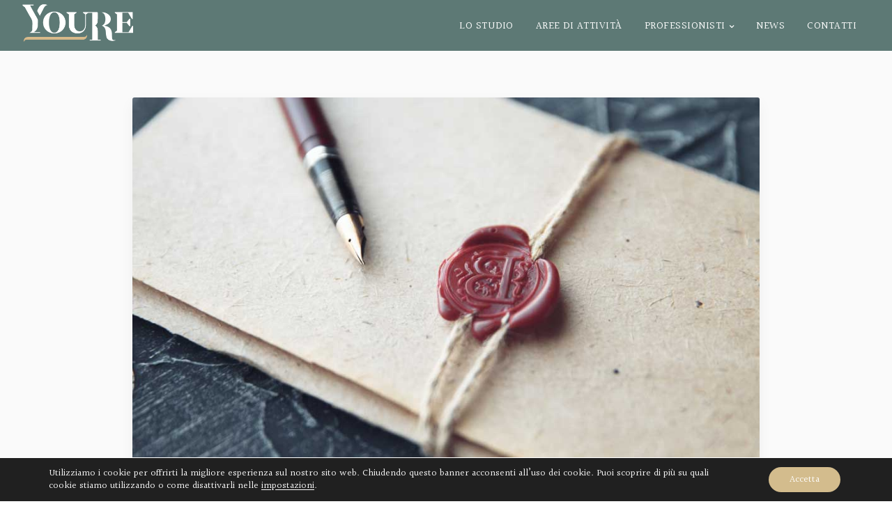

--- FILE ---
content_type: text/html; charset=UTF-8
request_url: https://youre.legal/quando-puo-essere-utilizzato-il-criterio-del-prezzo-piu-basso/
body_size: 15240
content:


<!DOCTYPE html>
<html lang="it-IT">
   <head>
      <meta charset="UTF-8">
      <meta name="viewport" content="width=device-width, initial-scale=1.0" />
      <meta http-equiv="X-UA-Compatible" content="IE=edge">
              <meta name="theme-color" content="#d3bc8d" />
            <link rel="profile" href="http://gmpg.org/xfn/11">
            <link rel="pingback" href="https://youre.legal/xmlrpc.php" />
      <title>Quando può essere utilizzato il criterio del prezzo più basso? &#8211; Youre</title>
<meta name='robots' content='max-image-preview:large' />
<link rel='dns-prefetch' href='//www.google.com' />
<link rel='dns-prefetch' href='//fonts.googleapis.com' />
<link rel='dns-prefetch' href='//s.w.org' />
<link rel="alternate" type="application/rss+xml" title="Youre &raquo; Feed" href="https://youre.legal/feed/" />
<link rel="alternate" type="application/rss+xml" title="Youre &raquo; Feed dei commenti" href="https://youre.legal/comments/feed/" />
		<script type="text/javascript">
			window._wpemojiSettings = {"baseUrl":"https:\/\/s.w.org\/images\/core\/emoji\/13.0.1\/72x72\/","ext":".png","svgUrl":"https:\/\/s.w.org\/images\/core\/emoji\/13.0.1\/svg\/","svgExt":".svg","source":{"concatemoji":"https:\/\/youre.legal\/wp-includes\/js\/wp-emoji-release.min.js?ver=5.7.14"}};
			!function(e,a,t){var n,r,o,i=a.createElement("canvas"),p=i.getContext&&i.getContext("2d");function s(e,t){var a=String.fromCharCode;p.clearRect(0,0,i.width,i.height),p.fillText(a.apply(this,e),0,0);e=i.toDataURL();return p.clearRect(0,0,i.width,i.height),p.fillText(a.apply(this,t),0,0),e===i.toDataURL()}function c(e){var t=a.createElement("script");t.src=e,t.defer=t.type="text/javascript",a.getElementsByTagName("head")[0].appendChild(t)}for(o=Array("flag","emoji"),t.supports={everything:!0,everythingExceptFlag:!0},r=0;r<o.length;r++)t.supports[o[r]]=function(e){if(!p||!p.fillText)return!1;switch(p.textBaseline="top",p.font="600 32px Arial",e){case"flag":return s([127987,65039,8205,9895,65039],[127987,65039,8203,9895,65039])?!1:!s([55356,56826,55356,56819],[55356,56826,8203,55356,56819])&&!s([55356,57332,56128,56423,56128,56418,56128,56421,56128,56430,56128,56423,56128,56447],[55356,57332,8203,56128,56423,8203,56128,56418,8203,56128,56421,8203,56128,56430,8203,56128,56423,8203,56128,56447]);case"emoji":return!s([55357,56424,8205,55356,57212],[55357,56424,8203,55356,57212])}return!1}(o[r]),t.supports.everything=t.supports.everything&&t.supports[o[r]],"flag"!==o[r]&&(t.supports.everythingExceptFlag=t.supports.everythingExceptFlag&&t.supports[o[r]]);t.supports.everythingExceptFlag=t.supports.everythingExceptFlag&&!t.supports.flag,t.DOMReady=!1,t.readyCallback=function(){t.DOMReady=!0},t.supports.everything||(n=function(){t.readyCallback()},a.addEventListener?(a.addEventListener("DOMContentLoaded",n,!1),e.addEventListener("load",n,!1)):(e.attachEvent("onload",n),a.attachEvent("onreadystatechange",function(){"complete"===a.readyState&&t.readyCallback()})),(n=t.source||{}).concatemoji?c(n.concatemoji):n.wpemoji&&n.twemoji&&(c(n.twemoji),c(n.wpemoji)))}(window,document,window._wpemojiSettings);
		</script>
		<style type="text/css">
img.wp-smiley,
img.emoji {
	display: inline !important;
	border: none !important;
	box-shadow: none !important;
	height: 1em !important;
	width: 1em !important;
	margin: 0 .07em !important;
	vertical-align: -0.1em !important;
	background: none !important;
	padding: 0 !important;
}
</style>
	<link rel='stylesheet' id='wp-block-library-css'  href='https://youre.legal/wp-includes/css/dist/block-library/style.min.css?ver=5.7.14' type='text/css' media='all' />
<link rel='stylesheet' id='contact-form-7-css'  href='https://youre.legal/wp-content/plugins/contact-form-7/includes/css/styles.css?ver=5.4.1' type='text/css' media='all' />
<link rel='stylesheet' id='kd_addon_style-css'  href='https://youre.legal/wp-content/plugins/keydesign-addon/assets/css/kd_vc_front.css?ver=5.7.14' type='text/css' media='all' />
<link rel='stylesheet' id='rs-plugin-settings-css'  href='https://youre.legal/wp-content/plugins/revslider/public/assets/css/settings.css?ver=5.4.8.3' type='text/css' media='all' />
<style id='rs-plugin-settings-inline-css' type='text/css'>
#rs-demo-id {}
</style>
<link rel='stylesheet' id='bootstrap-css'  href='https://youre.legal/wp-content/themes/incubator/core/assets/css/bootstrap.min.css?ver=5.7.14' type='text/css' media='all' />
<link rel='stylesheet' id='keydesign-style-css'  href='https://youre.legal/wp-content/themes/incubator/style.css?ver=5.7.14' type='text/css' media='all' />
<style id='keydesign-style-inline-css' type='text/css'>
                        .upper-footer .widget-title {
    font-size: 16px;
    font-weight: 400;
}
.upper-footer p {
    font-size: 14px;
}
.footer_widget ul a, .footer_widget .menu li a {
    font-size: 14px;
    font-weight: 400;
}
.dropdown-menu {
    background-color: #5d7975!important;
    min-width: 300px!important;
}                    
</style>
<link rel='stylesheet' id='font-awesome-css'  href='https://youre.legal/wp-content/plugins/js_composer/assets/lib/bower/font-awesome/css/font-awesome.min.css?ver=6.0.3' type='text/css' media='all' />
<link rel='stylesheet' id='js_composer_front-css'  href='https://youre.legal/wp-content/plugins/js_composer/assets/css/js_composer.min.css?ver=6.0.3' type='text/css' media='all' />
<link rel='stylesheet' id='photoswipe-css'  href='https://youre.legal/wp-content/plugins/keydesign-addon/assets/css/photoswipe.css?ver=5.7.14' type='text/css' media='all' />
<link rel='stylesheet' id='photoswipe-skin-css'  href='https://youre.legal/wp-content/plugins/keydesign-addon/assets/css/photoswipe-default-skin.css?ver=5.7.14' type='text/css' media='all' />
<!--[if lt IE 9]>
<link rel='stylesheet' id='vc_lte_ie9-css'  href='https://youre.legal/wp-content/plugins/js_composer/assets/css/vc_lte_ie9.min.css?ver=6.0.3' type='text/css' media='screen' />
<![endif]-->
<link rel='stylesheet' id='redux-google-fonts-css'  href='https://fonts.googleapis.com/css?family=Halant%3A300%2C400%2C500%2C600%2C700&#038;ver=1624557314' type='text/css' media='all' />
<link rel='stylesheet' id='moove_gdpr_frontend-css'  href='https://youre.legal/wp-content/plugins/gdpr-cookie-compliance/dist/styles/gdpr-main-nf.css?ver=4.5.6' type='text/css' media='all' />
<style id='moove_gdpr_frontend-inline-css' type='text/css'>
				#moove_gdpr_cookie_modal .moove-gdpr-modal-content .moove-gdpr-tab-main h3.tab-title, 
				#moove_gdpr_cookie_modal .moove-gdpr-modal-content .moove-gdpr-tab-main span.tab-title,
				#moove_gdpr_cookie_modal .moove-gdpr-modal-content .moove-gdpr-modal-left-content #moove-gdpr-menu li a, 
				#moove_gdpr_cookie_modal .moove-gdpr-modal-content .moove-gdpr-modal-left-content #moove-gdpr-menu li button,
				#moove_gdpr_cookie_modal .moove-gdpr-modal-content .moove-gdpr-modal-left-content .moove-gdpr-branding-cnt a,
				#moove_gdpr_cookie_modal .moove-gdpr-modal-content .moove-gdpr-modal-footer-content .moove-gdpr-button-holder a.mgbutton, 
				#moove_gdpr_cookie_modal .moove-gdpr-modal-content .moove-gdpr-modal-footer-content .moove-gdpr-button-holder button.mgbutton,
				#moove_gdpr_cookie_modal .cookie-switch .cookie-slider:after, 
				#moove_gdpr_cookie_modal .cookie-switch .slider:after, 
				#moove_gdpr_cookie_modal .switch .cookie-slider:after, 
				#moove_gdpr_cookie_modal .switch .slider:after,
				#moove_gdpr_cookie_info_bar .moove-gdpr-info-bar-container .moove-gdpr-info-bar-content p, 
				#moove_gdpr_cookie_info_bar .moove-gdpr-info-bar-container .moove-gdpr-info-bar-content p a,
				#moove_gdpr_cookie_info_bar .moove-gdpr-info-bar-container .moove-gdpr-info-bar-content a.mgbutton, 
				#moove_gdpr_cookie_info_bar .moove-gdpr-info-bar-container .moove-gdpr-info-bar-content button.mgbutton,
				#moove_gdpr_cookie_modal .moove-gdpr-modal-content .moove-gdpr-tab-main .moove-gdpr-tab-main-content h1, 
				#moove_gdpr_cookie_modal .moove-gdpr-modal-content .moove-gdpr-tab-main .moove-gdpr-tab-main-content h2, 
				#moove_gdpr_cookie_modal .moove-gdpr-modal-content .moove-gdpr-tab-main .moove-gdpr-tab-main-content h3, 
				#moove_gdpr_cookie_modal .moove-gdpr-modal-content .moove-gdpr-tab-main .moove-gdpr-tab-main-content h4, 
				#moove_gdpr_cookie_modal .moove-gdpr-modal-content .moove-gdpr-tab-main .moove-gdpr-tab-main-content h5, 
				#moove_gdpr_cookie_modal .moove-gdpr-modal-content .moove-gdpr-tab-main .moove-gdpr-tab-main-content h6,
				#moove_gdpr_cookie_modal .moove-gdpr-modal-content.moove_gdpr_modal_theme_v2 .moove-gdpr-modal-title .tab-title,
				#moove_gdpr_cookie_modal .moove-gdpr-modal-content.moove_gdpr_modal_theme_v2 .moove-gdpr-tab-main h3.tab-title, 
				#moove_gdpr_cookie_modal .moove-gdpr-modal-content.moove_gdpr_modal_theme_v2 .moove-gdpr-tab-main span.tab-title,
				#moove_gdpr_cookie_modal .moove-gdpr-modal-content.moove_gdpr_modal_theme_v2 .moove-gdpr-branding-cnt a {
				 	font-weight: inherit				}
			#moove_gdpr_cookie_modal,#moove_gdpr_cookie_info_bar,.gdpr_cookie_settings_shortcode_content{font-family:inherit}#moove_gdpr_save_popup_settings_button{background-color:#373737;color:#fff}#moove_gdpr_save_popup_settings_button:hover{background-color:#000}#moove_gdpr_cookie_info_bar .moove-gdpr-info-bar-container .moove-gdpr-info-bar-content a.mgbutton,#moove_gdpr_cookie_info_bar .moove-gdpr-info-bar-container .moove-gdpr-info-bar-content button.mgbutton{background-color:#d3bc8d}#moove_gdpr_cookie_modal .moove-gdpr-modal-content .moove-gdpr-modal-footer-content .moove-gdpr-button-holder a.mgbutton,#moove_gdpr_cookie_modal .moove-gdpr-modal-content .moove-gdpr-modal-footer-content .moove-gdpr-button-holder button.mgbutton,.gdpr_cookie_settings_shortcode_content .gdpr-shr-button.button-green{background-color:#d3bc8d;border-color:#d3bc8d}#moove_gdpr_cookie_modal .moove-gdpr-modal-content .moove-gdpr-modal-footer-content .moove-gdpr-button-holder a.mgbutton:hover,#moove_gdpr_cookie_modal .moove-gdpr-modal-content .moove-gdpr-modal-footer-content .moove-gdpr-button-holder button.mgbutton:hover,.gdpr_cookie_settings_shortcode_content .gdpr-shr-button.button-green:hover{background-color:#fff;color:#d3bc8d}#moove_gdpr_cookie_modal .moove-gdpr-modal-content .moove-gdpr-modal-close i,#moove_gdpr_cookie_modal .moove-gdpr-modal-content .moove-gdpr-modal-close span.gdpr-icon{background-color:#d3bc8d;border:1px solid #d3bc8d}#moove_gdpr_cookie_info_bar span.change-settings-button.focus-g{-webkit-box-shadow:0 0 1px 3px #d3bc8d;-moz-box-shadow:0 0 1px 3px #d3bc8d;box-shadow:0 0 1px 3px #d3bc8d}#moove_gdpr_cookie_modal .moove-gdpr-modal-content .moove-gdpr-modal-close i:hover,#moove_gdpr_cookie_modal .moove-gdpr-modal-content .moove-gdpr-modal-close span.gdpr-icon:hover,#moove_gdpr_cookie_info_bar span[data-href]>u.change-settings-button{color:#d3bc8d}#moove_gdpr_cookie_modal .moove-gdpr-modal-content .moove-gdpr-modal-left-content #moove-gdpr-menu li.menu-item-selected a span.gdpr-icon,#moove_gdpr_cookie_modal .moove-gdpr-modal-content .moove-gdpr-modal-left-content #moove-gdpr-menu li.menu-item-selected button span.gdpr-icon{color:inherit}#moove_gdpr_cookie_modal .moove-gdpr-modal-content .moove-gdpr-modal-left-content #moove-gdpr-menu li:hover a,#moove_gdpr_cookie_modal .moove-gdpr-modal-content .moove-gdpr-modal-left-content #moove-gdpr-menu li:hover button{color:#5d7975}#moove_gdpr_cookie_modal .moove-gdpr-modal-content .moove-gdpr-modal-left-content #moove-gdpr-menu li a span.gdpr-icon,#moove_gdpr_cookie_modal .moove-gdpr-modal-content .moove-gdpr-modal-left-content #moove-gdpr-menu li button span.gdpr-icon{color:inherit}#moove_gdpr_cookie_modal .gdpr-acc-link{line-height:0;font-size:0;color:transparent;position:absolute}#moove_gdpr_cookie_modal .moove-gdpr-modal-content .moove-gdpr-modal-close:hover i,#moove_gdpr_cookie_modal .moove-gdpr-modal-content .moove-gdpr-modal-left-content #moove-gdpr-menu li a,#moove_gdpr_cookie_modal .moove-gdpr-modal-content .moove-gdpr-modal-left-content #moove-gdpr-menu li button,#moove_gdpr_cookie_modal .moove-gdpr-modal-content .moove-gdpr-modal-left-content #moove-gdpr-menu li button i,#moove_gdpr_cookie_modal .moove-gdpr-modal-content .moove-gdpr-modal-left-content #moove-gdpr-menu li a i,#moove_gdpr_cookie_modal .moove-gdpr-modal-content .moove-gdpr-tab-main .moove-gdpr-tab-main-content a:hover,#moove_gdpr_cookie_info_bar.moove-gdpr-dark-scheme .moove-gdpr-info-bar-container .moove-gdpr-info-bar-content a.mgbutton:hover,#moove_gdpr_cookie_info_bar.moove-gdpr-dark-scheme .moove-gdpr-info-bar-container .moove-gdpr-info-bar-content button.mgbutton:hover,#moove_gdpr_cookie_info_bar.moove-gdpr-dark-scheme .moove-gdpr-info-bar-container .moove-gdpr-info-bar-content a:hover,#moove_gdpr_cookie_info_bar.moove-gdpr-dark-scheme .moove-gdpr-info-bar-container .moove-gdpr-info-bar-content button:hover,#moove_gdpr_cookie_info_bar.moove-gdpr-dark-scheme .moove-gdpr-info-bar-container .moove-gdpr-info-bar-content span.change-settings-button:hover,#moove_gdpr_cookie_info_bar.moove-gdpr-dark-scheme .moove-gdpr-info-bar-container .moove-gdpr-info-bar-content u.change-settings-button:hover,#moove_gdpr_cookie_info_bar span[data-href]>u.change-settings-button,#moove_gdpr_cookie_info_bar.moove-gdpr-dark-scheme .moove-gdpr-info-bar-container .moove-gdpr-info-bar-content a.mgbutton.focus-g,#moove_gdpr_cookie_info_bar.moove-gdpr-dark-scheme .moove-gdpr-info-bar-container .moove-gdpr-info-bar-content button.mgbutton.focus-g,#moove_gdpr_cookie_info_bar.moove-gdpr-dark-scheme .moove-gdpr-info-bar-container .moove-gdpr-info-bar-content a.focus-g,#moove_gdpr_cookie_info_bar.moove-gdpr-dark-scheme .moove-gdpr-info-bar-container .moove-gdpr-info-bar-content button.focus-g,#moove_gdpr_cookie_info_bar.moove-gdpr-dark-scheme .moove-gdpr-info-bar-container .moove-gdpr-info-bar-content span.change-settings-button.focus-g,#moove_gdpr_cookie_info_bar.moove-gdpr-dark-scheme .moove-gdpr-info-bar-container .moove-gdpr-info-bar-content u.change-settings-button.focus-g{color:#d3bc8d}#moove_gdpr_cookie_modal .moove-gdpr-modal-content .moove-gdpr-modal-left-content #moove-gdpr-menu li.menu-item-selected a,#moove_gdpr_cookie_modal .moove-gdpr-modal-content .moove-gdpr-modal-left-content #moove-gdpr-menu li.menu-item-selected button{color:#5d7975}#moove_gdpr_cookie_modal .moove-gdpr-modal-content .moove-gdpr-modal-left-content #moove-gdpr-menu li.menu-item-selected a i,#moove_gdpr_cookie_modal .moove-gdpr-modal-content .moove-gdpr-modal-left-content #moove-gdpr-menu li.menu-item-selected button i{color:#5d7975}#moove_gdpr_cookie_modal.gdpr_lightbox-hide{display:none}
</style>
<script type='text/javascript' src='https://youre.legal/wp-includes/js/jquery/jquery.min.js?ver=3.5.1' id='jquery-core-js'></script>
<script type='text/javascript' src='https://youre.legal/wp-includes/js/jquery/jquery-migrate.min.js?ver=3.3.2' id='jquery-migrate-js'></script>
<script type='text/javascript' src='https://youre.legal/wp-content/plugins/keydesign-addon/assets/js/jquery.easing.min.js?ver=5.7.14' id='kd_easing_script-js'></script>
<script type='text/javascript' src='https://youre.legal/wp-content/plugins/keydesign-addon/assets/js/owl.carousel.min.js?ver=5.7.14' id='kd_carousel_script-js'></script>
<script type='text/javascript' src='https://youre.legal/wp-content/plugins/keydesign-addon/assets/js/jquery.easytabs.min.js?ver=5.7.14' id='kd_easytabs_script-js'></script>
<script type='text/javascript' src='https://youre.legal/wp-content/plugins/keydesign-addon/assets/js/jquery.appear.js?ver=5.7.14' id='kd_jquery_appear-js'></script>
<script type='text/javascript' src='https://youre.legal/wp-content/plugins/keydesign-addon/assets/js/kd_addon_script.js?ver=5.7.14' id='kd_addon_script-js'></script>
<script type='text/javascript' src='https://youre.legal/wp-content/plugins/revslider/public/assets/js/jquery.themepunch.tools.min.js?ver=5.4.8.3' id='tp-tools-js'></script>
<script type='text/javascript' src='https://youre.legal/wp-content/plugins/revslider/public/assets/js/jquery.themepunch.revolution.min.js?ver=5.4.8.3' id='revmin-js'></script>
<script type='text/javascript' src='https://youre.legal/wp-content/plugins/keydesign-addon/assets/js/photoswipe.min.js?ver=5.7.14' id='photoswipejs-js'></script>
<script type='text/javascript' src='https://youre.legal/wp-content/plugins/keydesign-addon/assets/js/photoswipe-ui-default.min.js?ver=5.7.14' id='photoswipejs-ui-js'></script>
<link rel="EditURI" type="application/rsd+xml" title="RSD" href="https://youre.legal/xmlrpc.php?rsd" />
<link rel="wlwmanifest" type="application/wlwmanifest+xml" href="https://youre.legal/wp-includes/wlwmanifest.xml" /> 
<meta name="generator" content="WordPress 5.7.14" />
<link rel="canonical" href="https://youre.legal/quando-puo-essere-utilizzato-il-criterio-del-prezzo-piu-basso/" />
<link rel='shortlink' href='https://youre.legal/?p=4217' />
<style type="text/css">.tt_button:hover .iconita,
.tt_button.second-style .iconita,
#single-page #comments input[type="submit"]:hover,
.cb-heading,
.tt_button.tt_secondary_button,
.tt_button.tt_secondary_button .iconita,
.es-accordion .es-time,
.lower-footer .pull-left a:hover,
.vc_tta-container .vc_tta-color-white.vc_tta-style-modern .vc_tta-tab.vc_active>a,
.CountdownContent,
.wpcf7-select,
.woocommerce .star-rating span,
.navbar-default.navbar-shrink .nav li.active a,
#customizer .options a:hover i,
.woocommerce .price_slider_wrapper .price_slider_amount .button,
#customizer .options a:hover,
#single-page input[type="submit"]:hover,
#posts-content .post input[type="submit"]:hover,
.active .pricing-option .fa,
.modal-content-inner .wpcf7-not-valid-tip,
#posts-content #comments input[type="submit"]:hover,
.woocommerce div.product .woocommerce-tabs ul.tabs li a:hover,
.woocommerce div.product .woocommerce-tabs ul.tabs li.active a,
#comments .reply a:hover,
.single-post .navigation.pagination .next:hover,
.single-post .navigation.pagination .prev:hover,
.meta-content .tags a:hover,
.navigation.pagination .next,
.navigation.pagination .prev,
#posts-content .entry-meta a:hover,
#posts-content .post .blog-single-title:hover,
.woocommerce span.onsale,
.product_meta a:hover,
.tags a:hover, .tagcloud a:hover,
.port-prev.tt_button,
.port-next.tt_button,
.footer_widget ul a:hover,
.tt_button.second-style,
.large-counter .kd_counter_units,
.lower-footer .pull-right a:hover,
.app-gallery .ag-section-desc h4,
.active .pricing .pricing-time,
.key-reviews:hover .rw-author-details h4,
.woocommerce-review-link:hover,
.rw_rating .rw-title,
.socials-widget a:hover .fa,
.section .wpcf7-mail-sent-ok,
.footer_widget .menu li a:hover,
.upper-footer .modal-menu-item,
.video-socials a:hover .fa,
.kd_pie_chart .pc-link a:hover,
.navbar-default.navbar-shrink .modal-menu-item:hover,
.navbar-default.navbar-shrink .nav li a:hover,
.navbar-default.navbar-shrink .nav li a:focus,
.vc_grid-item-mini .vc_gitem_row .vc_gitem-col h4:hover,
.navbar-default.navbar-shrink .nav li a:hover,
.navbar-default.navbar-shrink .nav li a:focus,
.fa,
.wpcf7 .wpcf7-submit:hover,
.contact .wpcf7-response-output,
.video-bg .secondary-button:hover,
#headerbg li a.active,
#headerbg li a.active:hover,
.footer-nav a:hover ,
.wpb_wrapper .menu a:hover ,
.text-danger,
.navigation.pagination .next:hover,
.navigation.pagination .prev:hover,
.blog_widget ul li a:before,
.active .pricing .fa,
.searchform #searchsubmit:hover,
code,
.video-container:hover .play-video .fa-play,
#single-page .single-page-content ul li:before,
.blog_widget ul li a:hover,
.subscribe-form header .wpcf7-submit,
#posts-content .page-content ul li:before,
.active .pricing .col-lg-3,
.chart-content .nc-icon-outline,
.chart,
.section .wpcf7-not-valid-tip,
.features-tabs .tab a.active,
.secondary-button-inverse,
.primary-button.button-inverse:hover,
.primary-button,
a,
.pss-link a:hover,
.woocommerce-cart #single-page .cart_totals table td,
.kd_number_string,
.featured_content_parent .active-elem h4,
.contact-map-container .toggle-map:hover .fa,
.contact-map-container .toggle-map:hover,
.tt_button:hover,
.nc-icon-outline,
.woocommerce ul.products li.product h3:hover,
.wpb_text_column ol>li:before,
.wpb_text_column ul>li:before,
.key-icon-box .ib-link a:hover,
.rw_message .rw-link a:hover,
.kd-photobox .phb-btncontainer a:hover {
			color: #d3bc8d;
	}

.parallax.with-overlay:after,
.tt_button.tt_secondary_button:hover,
.vc_tta-container .vc_tta.vc_tta-style-classic .vc_tta-tabs-container .vc_tta-tabs-list li.vc_active a,
.vc_tta-container .vc_tta-color-white.vc_tta-style-modern.vc_tta-tabs .vc_tta-panels,
.wpb-js-composer .vc_tta-container .vc_tta-tabs .vc_tta-panels,
.wpb-js-composer .vc_tta-container .vc_tta-tabs.vc_tta-color-white.vc_tta-style-modern.vc_tta-tabs .vc_tta-panels,
#popup-modal .modal-content h2,
.tt_button.second-style:hover,
.pricing-table.active .tt_button,
.page-404,
.woocommerce ul.products li.product .added_to_cart,
.woocommerce #respond input#submit,
.woocommerce a.button,
.woocommerce button.button,
.woocommerce input.button,
.woocommerce nav.woocommerce-pagination ul li a:hover,
.upper-footer .modal-menu-item:hover,
.contact-map-container .toggle-map,
.portfolio-item .portfolio-content,
.keydesign-cart .badge,
.wpcf7 .wpcf7-submit,
.tt_button,
.owl-controls .owl-page span,
#commentform #submit,
.woocommerce a.remove:hover,
.contact .wpcf7-submit,
.team-content-hover,
.pricing .secondary-button.secondary-button-inverse:hover,
#preloader,
.with-overlay .parallax-overlay,
.secondary-button.secondary-button-inverse:hover,
.secondary-button,
.primary-button.button-inverse,
#posts-content .post input[type="submit"],
.btn-xl,
.with-overlay,
.features-tabs .tab.active,
.woocommerce .price_slider_wrapper .ui-slider-horizontal .ui-slider-range,
.play-video,
.video-container:hover .play-video:hover,
.pricing-table.active .pricing-title,
.separator,
.woocommerce ul.products li.product .button:hover,
.kd-photobox:hover .phb-content,
#header,
.post-password-form input[type="submit"] {
			background-color: #d3bc8d;
	}

.page404-overlay,
.navbar-shrink .modal-menu-item:hover,
.slider-scroll-down a {
			background-color: #d3bc8d;
	}

::selection {
			background-color: #d3bc8d;
	}

::-moz-selection {
			background-color: #d3bc8d;
	}

#single-page #comments input[type="submit"]:hover,
#posts-content #comments input[type="submit"]:hover,
.navigation.pagination .next,
.navigation.pagination .prev,
.port-prev.tt_button,
.port-next.tt_button,
.upper-footer .modal-menu-item,
.navbar-default.navbar-shrink .modal-menu-item:hover,
.wpcf7 .wpcf7-submit:hover,
.tt_button:hover,
.woocommerce ul.products li.product .button:hover,
.woocommerce .price_slider_wrapper .ui-slider .ui-slider-handle,
.video-container:hover .play-video,
.woocommerce nav.woocommerce-pagination ul li a:hover,
.pricing.active,
.primary-button.button-inverse:hover,
.primary-button.button-inverse,
.owl-controls .owl-page.active span,
.owl-controls .owl-page:hover span {
			border: 2px solid #d3bc8d;
	}

.features-tabs .tab a.active .triangle  {
		  border-right: 10px solid #d3bc8d;
	}

.tabs-image-right.features-tabs .tab a.active .triangle  {
		  border-left: 10px solid #d3bc8d;
	}


.blockquote-reverse,
blockquote,
.tags a:hover, .tagcloud a:hover,
.contact-map-container .toggle-map:hover,
.navigation.pagination .next:hover, .navigation.pagination .prev:hover,
.contact .wpcf7-response-output,
.video-bg .secondary-button,
.image-bg .secondary-button,
.contact .wpcf7-form-control-wrap textarea.wpcf7-form-control:focus,
.contact .wpcf7-form-control-wrap input.wpcf7-form-control:focus,
.team-member-down:hover .triangle,
.team-member:hover .triangle,
.secondary-button-inverse  {
		  border-color: #d3bc8d;
	}

.wpb-js-composer .vc_tta-container .vc_tta-tabs.vc_tta-color-white.vc_tta-style-modern.vc_tta-tabs.vc_tta-tabs-position-left .vc_tta-tab:before,
.vc_tta-container  .vc_tta-tabs.vc_tta-tabs-position-left .vc_tta-tab:before {
		  border-right: 9px solid #d3bc8d;
	}

.vc_tta-container .vc_tta.vc_tta-style-classic .vc_tta-tabs-container .vc_tta-tabs-list li:before {
		  border-top: 9px solid #d3bc8d;
	}


.kd-calltoaction .tt_button.tt_secondary_button,
.kd_progress_bar .kd_progb_head .kd-progb-title h4,
.kd-photobox .phb-btncontainer a,
.key-icon-box .ib-link a,
.rw_message .rw-link a,
.vc_tta-container .vc_tta.vc_tta-style-classic .vc_tta-tabs-container .vc_tta-tabs-list li a,
 .es-accordion .es-heading h4 a,
.vc_tta-color-white.vc_tta-style-modern .vc_tta-tab>a:hover,
.pricing-option .fa,
#comments .reply a,
#comments .fn,
#comments .fn a,
.single-post .navigation.pagination .next,
.single-post .navigation.pagination .prev,
.blog_widget ul li a,
.port-next.tt_button:hover,
.port-prev.tt_button:hover,
.port-next.tt_button:hover .fa,
.port-prev.tt_button:hover .fa,
.portfolio-block h4,
.rw-author-details h4,
.testimonials.slider .author,
.testimonials.slider .tt-content h6,
.navbar-default.navbar-shrink .modal-menu-item,
.vc_grid-item-mini .vc_gitem_row .vc_gitem-col h4,
.navbar-default.navbar-shrink .nav li a,
#main-menu .navbar-nav .dropdown-menu li a,
#main-menu .navbar-nav .menu-item-has-children:hover .dropdown-menu .dropdown:before,
.team-content h5,
.key-icon-box .service-heading,
#wp-calendar caption,
.post a:hover,
.search .page a:hover,
.search .product a:hover,
.search .portfolio a:hover,
.kd_pie_chart .kd_pc_title,
.kd_pie_chart .pc-link a,
.navigation.pagination .next:hover,
.navigation.pagination .prev:hover,
.testimonials .tt-content h4,
.kd-photobox .phb-content h4,
.kd-process-steps .pss-text-area h4,
.widget-title,
.kd-photobox.no-effect:hover .phb-content h4,
.kd-promobox .prb-content h4,
.kd_counter_units,
.large-counter .kd_counter_text,
.bp-content h4,
.pricing-table.light-scheme .pricing-title,
.kd-process-steps .pss-step-number span,
.reply-title,
.product_meta,
.testimonial-cards .tcards-title,
.group_table .label,
.testimonial-cards .tcards_header .tcards-name,
.woocommerce-result-count,
.pss-link a,
.woocommerce table.shop_attributes th,
.woocommerce .price_slider_wrapper .price_slider_amount,
.subscribe input[type="submit"],
.testimonials .tt-content .content {
		  color: #5d7975;
	}

.blog-header .header-overlay,
.home.blog .navbar.navbar-default,
.single-portfolio .navbar.navbar-default,
.single-post .navbar.navbar-default,
.woocommerce-page .navbar.navbar-default,
.page-template-default .navbar.navbar-default,
.page-template-portfolio-php .navbar.navbar-default,
.attachment .navbar.navbar-default,
.pricing-table .tt_button,
.pricing-title,
.testimonials.slider .owl-controls span {
		  background-color: #5d7975;
	}

.navigation.pagination .next:hover,
.navigation.pagination .prev:hover,
.port-next.tt_button:hover,
.port-prev.tt_button:hover,
.testimonials.slider .owl-controls .owl-page:hover span,
.testimonials.slider .owl-controls .owl-page.active span {
		  border-color: #5d7975;
	}


.navbar-default.navbar-shrink .modal-menu-item {
		  border-color: #5d7975;
	}

.socials-widget a .fa,
.key-icon-box a p {
	color: #5d7975;
}

.wpcf7 .wpcf7-text::-webkit-input-placeholder {
	color: #5d7975;
}
.wpcf7 .wpcf7-text::-moz-placeholder {
	color: #5d7975;
}
.wpcf7 .wpcf7-text:-ms-input-placeholder {
	color: #5d7975;
}


.upper-footer {
		  background-color: #5d7975;
	}

.lower-footer {
		  background-color: #d3bc8d;
	}

.lower-footer, .upper-footer {
		  color: #ffffff;
	}

.upper-footer .widget-title, .upper-footer .modal-menu-item {
		  color: #d3bc8d;
	}


.navbar.navbar-default.navbar-shrink .keydesign-cart .keydesign-cart-dropdown,
.navbar.navbar-default.navbar-shrink .dropdown-menu,
.navbar.navbar-default.navbar-shrink {
	background-color: #5d7975 !important;
}

.navbar.navbar-default.navbar-shrink.fixed-menu a,
#main-menu .navbar-nav .menu-item-has-children .mobile-dropdown,
.keydesign-cart .keydesign-cart-dropdown,
.keydesign-cart .nc-icon-outline-cart,
.navbar.navbar-default a,
.header-search-bar .fa.toggle-search {
	color: #ffffff !important;
}

.navbar-default .navbar-toggle .icon-bar {
	background-color: #ffffff !important;
}

.navbar.navbar-default a:hover,
.header-search-bar .fa.toggle-search:hover {
	color: #d3bc8d !important;
}

.navbar.navbar-default.navbar-shrink .keydesign-cart .keydesign-cart-dropdown,
.navbar.navbar-default.navbar-shrink .keydesign-cart .nc-icon-outline-cart,
.navbar.navbar-default.navbar-shrink a,
.navbar.navbar-default.navbar-shrink .header-search-bar .fa.toggle-search {
	color: #ffffff !important;
}

.navbar-default.navbar-shrink .nav li.active a,
.navbar.navbar-default.navbar-shrink a:hover,
.navbar.navbar-default.navbar-shrink .header-search-bar .fa.toggle-search:hover {
	color: #d3bc8d !important;
}

.navbar.navbar-default .keydesign-cart .buttons .btn,
.navbar.navbar-default .modal-menu-item {
	border: 2px solid #ffffff !important;
}

.navbar.navbar-default.navbar-shrink .keydesign-cart .buttons .btn,
.navbar.navbar-default.navbar-shrink .modal-menu-item {
	border: 2px solid #ffffff !important;
}

.navbar.navbar-default .keydesign-cart .buttons .btn:hover,
.navbar.navbar-default .modal-menu-item:hover {
	border: 2px solid #d3bc8d !important;
}

.navbar.navbar-default.navbar-shrink .keydesign-cart .buttons .btn:hover,
.navbar.navbar-default.navbar-shrink .modal-menu-item:hover {
	border: 2px solid #d3bc8d !important;
}

.single-portfolio #single-page, .portfolio-navigation-links {
	background-color: #fafafa;
}

body, .box {
			color: #5d7975;
				font-weight: 400;
				font-family: Halant;
				font-size: 21px;
				text-align: left;
				line-height: 30px;
	}

.container h1,.container h2,.container h3, .pricing .col-lg-3, .chart, .pb_counter_number, .pc_percent_container {
			color: #5d7975;
				font-weight: 400;
				font-family: Halant;
				font-size: 60px;
				text-align: left;
				line-height: 62px;
	}

.navbar-default .nav li a, .modal-menu-item {
			font-weight: 400;
				font-family: Halant;
				font-size: 15px;
				text-transform: uppercase;
	}

@media (max-width: 960px) {
	.navbar-default,
	.blog .navbar.navbar-default,
	.navbar-default.navbar-shrink, .home.page-template-default .navbar.navbar-default.navbar-shrink,
	.navbar.navbar-default .dropdown-menu {
						  background-color: #5d7975;
				}
}
</style><style type="text/css">.recentcomments a{display:inline !important;padding:0 !important;margin:0 !important;}</style><meta name="generator" content="Powered by WPBakery Page Builder - drag and drop page builder for WordPress."/>
<meta name="generator" content="Powered by Slider Revolution 5.4.8.3 - responsive, Mobile-Friendly Slider Plugin for WordPress with comfortable drag and drop interface." />
<link rel="icon" href="https://youre.legal/wp-content/uploads/2019/07/cropped-youre-site-icon-32x32.png" sizes="32x32" />
<link rel="icon" href="https://youre.legal/wp-content/uploads/2019/07/cropped-youre-site-icon-192x192.png" sizes="192x192" />
<link rel="apple-touch-icon" href="https://youre.legal/wp-content/uploads/2019/07/cropped-youre-site-icon-180x180.png" />
<meta name="msapplication-TileImage" content="https://youre.legal/wp-content/uploads/2019/07/cropped-youre-site-icon-270x270.png" />
<script type="text/javascript">function setREVStartSize(e){									
						try{ e.c=jQuery(e.c);var i=jQuery(window).width(),t=9999,r=0,n=0,l=0,f=0,s=0,h=0;
							if(e.responsiveLevels&&(jQuery.each(e.responsiveLevels,function(e,f){f>i&&(t=r=f,l=e),i>f&&f>r&&(r=f,n=e)}),t>r&&(l=n)),f=e.gridheight[l]||e.gridheight[0]||e.gridheight,s=e.gridwidth[l]||e.gridwidth[0]||e.gridwidth,h=i/s,h=h>1?1:h,f=Math.round(h*f),"fullscreen"==e.sliderLayout){var u=(e.c.width(),jQuery(window).height());if(void 0!=e.fullScreenOffsetContainer){var c=e.fullScreenOffsetContainer.split(",");if (c) jQuery.each(c,function(e,i){u=jQuery(i).length>0?u-jQuery(i).outerHeight(!0):u}),e.fullScreenOffset.split("%").length>1&&void 0!=e.fullScreenOffset&&e.fullScreenOffset.length>0?u-=jQuery(window).height()*parseInt(e.fullScreenOffset,0)/100:void 0!=e.fullScreenOffset&&e.fullScreenOffset.length>0&&(u-=parseInt(e.fullScreenOffset,0))}f=u}else void 0!=e.minHeight&&f<e.minHeight&&(f=e.minHeight);e.c.closest(".rev_slider_wrapper").css({height:f})					
						}catch(d){console.log("Failure at Presize of Slider:"+d)}						
					};</script>
		<style type="text/css" id="wp-custom-css">
			.grecaptcha-badge{
	visibility: collapse !important;  
}		</style>
		<noscript><style> .wpb_animate_when_almost_visible { opacity: 1; }</style></noscript>   </head>
   <body class="post-template-default single single-post postid-4217 single-format-standard wpb-js-composer js-comp-ver-6.0.3 vc_responsive">
              <div id="preloader">
           <div class="spinner"></div>
        </div>
      
      <!-- Contact Modal template -->
            <!-- END Contact Modal template -->

      <nav class="navbar navbar-default navbar-fixed-top fullwidth " >
         <div class="container">
            <div id="logo">
               <a class="logo" href="https://youre.legal">
                                <img class="fixed-logo" src="http://youre.legal/wp-content/uploads/2019/07/logo-youre-white.png" width="160" alt="Youre" />
                 <img class="nav-logo" src="http://youre.legal/wp-content/uploads/2019/07/logo-youre-white.png" width="160" alt="Youre" />
               </a>
            </div>
           <div class="navbar-header page-scroll">
                    <button type="button" class="navbar-toggle" data-toggle="collapse" data-target="#main-menu">
                    <span class="icon-bar"></span>
                    <span class="icon-bar"></span>
                    <span class="icon-bar"></span>
                    </button>
                                </div>
            <div id="main-menu" class="collapse navbar-collapse  navbar-right">
               <ul id="menu-main-menu" class="nav navbar-nav"><li itemscope="itemscope" itemtype="https://www.schema.org/SiteNavigationElement" id="menu-item-3863" class="menu-item menu-item-type-post_type menu-item-object-page menu-item-3863"><a title="Lo studio" href="https://youre.legal/lo-studio-legale/">Lo studio</a></li>
<li itemscope="itemscope" itemtype="https://www.schema.org/SiteNavigationElement" id="menu-item-3864" class="menu-item menu-item-type-post_type menu-item-object-page menu-item-3864"><a title="Aree di attività" href="https://youre.legal/aree-di-attivita/">Aree di attività</a></li>
<li itemscope="itemscope" itemtype="https://www.schema.org/SiteNavigationElement" id="menu-item-3865" class="menu-item menu-item-type-custom menu-item-object-custom menu-item-has-children menu-item-3865 dropdown"><a title="Professionisti" href="#" class="dropdown-toggle">Professionisti</a>
<ul role="menu" class=" dropdown-menu" >
	<li itemscope="itemscope" itemtype="https://www.schema.org/SiteNavigationElement" id="menu-item-3914" class="menu-item menu-item-type-post_type menu-item-object-page menu-item-3914"><a title="Avvocato Tommaso Di Nitto" href="https://youre.legal/avvocato-tommaso-di-nitto/">Avvocato Tommaso Di Nitto</a></li>
	<li itemscope="itemscope" itemtype="https://www.schema.org/SiteNavigationElement" id="menu-item-3913" class="menu-item menu-item-type-post_type menu-item-object-page menu-item-3913"><a title="Avvocato Maria Grazia Rulli" href="https://youre.legal/avvocato-maria-grazia-rulli/">Avvocato Maria Grazia Rulli</a></li>
	<li itemscope="itemscope" itemtype="https://www.schema.org/SiteNavigationElement" id="menu-item-3866" class="menu-item menu-item-type-post_type menu-item-object-page menu-item-3866"><a title="Avvocato Gianpaolo Ruggiero" href="https://youre.legal/avvocato-gianpaolo-ruggiero/">Avvocato Gianpaolo Ruggiero</a></li>
	<li itemscope="itemscope" itemtype="https://www.schema.org/SiteNavigationElement" id="menu-item-4355" class="menu-item menu-item-type-post_type menu-item-object-page menu-item-4355"><a title="Avvocato Pietro De Sio" href="https://youre.legal/dottor-pietro-de-sio/">Avvocato Pietro De Sio</a></li>
	<li itemscope="itemscope" itemtype="https://www.schema.org/SiteNavigationElement" id="menu-item-4429" class="menu-item menu-item-type-post_type menu-item-object-page menu-item-4429"><a title="Prof. Giulio Vesperini" href="https://youre.legal/counsel-prof-giulio-vesperini/">Prof. Giulio Vesperini</a></li>
</ul>
</li>
<li itemscope="itemscope" itemtype="https://www.schema.org/SiteNavigationElement" id="menu-item-4222" class="menu-item menu-item-type-post_type menu-item-object-page menu-item-4222"><a title="News" href="https://youre.legal/news/">News</a></li>
<li itemscope="itemscope" itemtype="https://www.schema.org/SiteNavigationElement" id="menu-item-3872" class="menu-item menu-item-type-post_type menu-item-object-page menu-item-3872"><a title="Contatti" href="https://youre.legal/contatti/">Contatti</a></li>
</ul>                                            <!-- WooCommerce Cart -->
                            <!-- END WooCommerce Cart -->
            </div>
         </div>
      </nav>


      <div id="wrapper" class="">
      
<div id="posts-content" class="container blog-single">
   <div class="col-xs-12 col-sm-12 col-md-9 col-lg-9 BlogFullWidth">
                  <div class="post-4217 post type-post status-publish format-standard has-post-thumbnail hentry category-appalti-pubblici category-sentenze-e-controversie tag-sentenza-gara-appalto tag-tar" id="post-4217">
         <div class="blog-single-content">
            <img width="1000" height="667" src="https://youre.legal/wp-content/uploads/2020/02/youre-appalti-pubblici-prezzo-piu-basso.jpg" class="attachment-large size-large wp-post-image" alt="" loading="lazy" srcset="https://youre.legal/wp-content/uploads/2020/02/youre-appalti-pubblici-prezzo-piu-basso.jpg 1000w, https://youre.legal/wp-content/uploads/2020/02/youre-appalti-pubblici-prezzo-piu-basso-300x200.jpg 300w, https://youre.legal/wp-content/uploads/2020/02/youre-appalti-pubblici-prezzo-piu-basso-768x512.jpg 768w" sizes="(max-width: 1000px) 100vw, 1000px" />            <h1 class="blog-single-title">Quando può essere utilizzato il criterio del prezzo più basso?</h1>
            <div class="blog-content">
<p>Una questione che da qualche
tempo è dibattuta nel settore degli appalti pubblici è quella inerente alla
possibilità di utilizzare, ai sensi dell’art. 95, comma 4, lett. b) del d.lgs.
n. 50/2016, il criterio del <em>cd.</em> minor
prezzo, nel caso in cui l’appalto abbia ad oggetto servizi ovvero forniture con
caratteristiche standardizzate o definite dal mercato.</p>



<blockquote class="wp-block-quote"><p>Con la sentenza n. 1047/2019, pubblicata in data 9 dicembre 2019, il TAR Lombardia, sede staccata di Brescia (Sezione Prima), ha confermato e rafforzato l’orientamento giurisprudenziale secondo il quale, ove le prestazioni oggetto di appalto siano standardizzate e dunque non differiscano nella sostanza da un esecutore ad un altro, è del tutto legittimo utilizzare come criterio di aggiudicazione quello del “minor prezzo”. </p></blockquote>



<p>Il caso affrontato dal TAR scaturisce
da un ricorso proposto per chiedere l’annullamento del bando, del disciplinare
e del capitolato speciale d’appalto relativi alla gara per l’affidamento
quinquennale del servizio di gestione calore degli impianti di proprietà del
Comune di Zogno (BG), nella parte in cui la stazione appaltante aveva previsto
proprio il criterio del minor prezzo come criterio di aggiudicazione.</p>



<p>Il Collegio, accogliendo la
tesi sostenuta dallo studio, ha infatti accertato che la procedura di selezione
era orientata “<em>su prestazioni
oggettivamente prive di apprezzabili margini di miglioramento qualitativo</em>,
consistenti prevalentemente nella fornitura del combustibile necessario alla
generazione del calore, nonché in attività di conduzione e di manutenzione
ordinaria e straordinaria degli impianti, tutte prestazioni predefinite sia
dalla normativa vigente, sia dal capitolato speciale, senza lasciare margini di
definizione dei contenuti dell’appalto in capo all’iniziativa dell’impresa,.
Pertanto, ha riconosciuto la possibilità per la stazione appaltante di
avvalersi del criterio del prezzo più basso, visto che tale scelta, finalizzata
peraltro “<em>a garantire una significativa
accelerazione della procedura</em>”,è
stata assunta con riferimento a una procedura indetta per l’aggiudicazione di
un contratto avente connotati di “<em>ordinarietà</em>”e caratterizzato da una “<em>elevata standardizzazione in relazione alla
diffusa presenza sul mercato di operatori in grado di offrire in condizioni
analoghe il prodotto richiesto</em>”.</p>



<p>La decisione è un ulteriore tassello
dell’orientamento che, muovendo dal presupposto per il quale la scelta del
criterio da utilizzare per l’aggiudicazione di un appalto costituisce
espressione tipica della discrezionalità amministrativa, in quanto tale
sindacabile dal giudice amministrativo solo se adottata in modo manifestamente
illogico ovvero sulla base di un travisamento di fatti o, ancora, in modo
arbitrario (Consiglio di Stato, 18 dicembre 2018, n. 7131), afferma l’incensurabilità
della decisione di utilizzare il criterio di aggiudicazione del prezzo più
basso nel caso in cui le prestazioni oggetto dell’appalto abbiano natura
standardizzata e ripetitiva, “<em>essendo
connotate dalla routinarietà degli interventi e prive di carattere altamente
specialistico</em>”, e la Stazione appaltante abbia provveduto a una totale
predefinizione nella <em>lex specialis</em>
delle condizioni proponibili dalle imprese concorrenti (Consiglio di Stato 18
febbraio 2019, n. 1099).</p>



<p>In questo caso, infatti, “<em>non vi è alcuna ragione né utilità di far luogo ad un’autonoma valutazione e valorizzazione degli elementi non meramente economici delle offerte, perché questi, proprio perché strettamente assoggettati allo standard, devono assolutamente coincidere tra le varie imprese</em>” (TAR Sicilia, Palermo, sez. II, 28 novembre 2018, n. 2518), anche in considerazione della “<em>diffusa presenza sul mercato di operatori in grado di offrire in condizioni analoghe il prodotto richiesto</em>” (TRGA Trentino Alto Adige, 5 novembre 2019, n. 144). </p>
</div>
            <div class="entry-meta">
                              <span class="published"><span class="fa fa-clock-o"></span>04/02/2020</span>
               <span class="author"><span class="fa fa-keyboard-o"></span><a href="https://youre.legal/author/tommaso/" title="Articoli scritti da Redazione" rel="author">Redazione</a></span>
               <span class="blog-label"><span class="fa fa-folder-open-o"></span><a href="https://youre.legal/category/appalti-pubblici/" rel="category tag">Appalti pubblici</a>, <a href="https://youre.legal/category/sentenze-e-controversie/" rel="category tag">Sentenze e controversie</a></span>
            </div>
            <div class="meta-content">
               <div class="tags"> <a href="https://youre.legal/tag/sentenza-gara-appalto/" rel="tag">sentenza gara appalto</a> <a href="https://youre.legal/tag/tar/" rel="tag">tar</a></div>
               <div class="navigation pagination">
               <a class="prev" href="https://youre.legal/sentenza-engie-sogemi/" rel="prev">Previous</a>               <a class="next" href="https://youre.legal/i-costi-della-sicurezza-e-la-valutazione-dellofferta-economica/" rel="next">Next</a>               </div>
            </div>
         </div>
      </div>
      <div class="page-content comments-content">
         <div id="comments" class="comments-area">
   
         <h5 class="no-comments">Comments are closed.</h5>
   
   </div>
      </div>
   </div>
         </div>

</div>
<footer id="footer" class="fixed">
      

    <div class="upper-footer">
        <div class="container">
            <div class="container">
                <div class="row">
                                    <div class="col-xs-12 col-sm-12 col-md-3 col-lg-3 first-widget-area">
                        <div class="footer_widget"><img width="120" height="44" src="https://youre.legal/wp-content/uploads/2019/07/logo-youre-white-300x110.png" class="image wp-image-3714  attachment-120x44 size-120x44" alt="" loading="lazy" style="max-width: 100%; height: auto;" /></div><div class="footer_widget">			<div class="textwidget"><p></br><br />
___________</p>
<p>Web design &amp; development</p>
<p><a href="https://estrogeni.net/">Estrogeni srl</a></p>
</div>
		</div>                    </div>
                
                                    <div class="col-xs-12 col-sm-12 col-md-3 col-lg-3 second-widget-area">
                        <div class="footer_widget"><h5 class="widget-title"><span>I TUOI AVVOCATI</span></h5>			<div class="textwidget"><p><a href="https://youre.legal/avvocato-tommaso-di-nitto/">Avvocato Tommaso Di Nitto</a></p>
<p><a href="https://youre.legal/avvocato-maria-grazia-rulli/">Avvocato Maria Grazia Rulli</a></p>
<p><a href="https://youre.legal/avvocato-gianpaolo-ruggiero/">Avvocato Gianpaolo Ruggiero</a></p>
<p><a href="https://youre.legal/dottor-pietro-de-sio/">Dottor Pietro De Sio</a></p>
</div>
		</div>                    </div>
                
                                <div class="col-xs-12 col-sm-12 col-md-3 col-lg-3 third-widget-area">
                    <div class="footer_widget"><h5 class="widget-title"><span>IL TUO STUDIO LEGALE</span></h5><div class="menu-menu-a-colonne-nel-footer-container"><ul id="menu-menu-a-colonne-nel-footer" class="menu"><li id="menu-item-3918" class="menu-item menu-item-type-post_type menu-item-object-page menu-item-3918"><a href="https://youre.legal/lo-studio-legale/">Lo studio</a></li>
<li id="menu-item-3915" class="menu-item menu-item-type-post_type menu-item-object-page menu-item-3915"><a href="https://youre.legal/aree-di-attivita/">Aree di attività</a></li>
<li id="menu-item-3917" class="menu-item menu-item-type-post_type menu-item-object-page menu-item-privacy-policy menu-item-3917"><a href="https://youre.legal/privacy-policy/">Privacy Policy</a></li>
<li id="menu-item-3929" class="menu-item menu-item-type-post_type menu-item-object-page menu-item-3929"><a href="https://youre.legal/cookie-policy/">Cookie Policy</a></li>
</ul></div></div><div class="footer_widget">			<div class="textwidget"><p><a href="http://youre.legal/wp-content/uploads/2019/12/informativa-CNF.pdf" target="_blank" rel="noopener">Informativa GDPR . CNF</a></p>
</div>
		</div>                </div>
                
                                <div class="col-xs-12 col-sm-12 col-md-3 col-lg-3 forth-widget-area">
                    <div class="footer_widget"><h5 class="widget-title"><span>Contatti</span></h5>			<div class="textwidget"><p>Via Antonio Gramsci, 24 &#8211; 00197 Roma<br />
Tel: +39.06.45653840<br />
Fax: +39.06.45653895<br />
Email: <a href="mailto:segreteria@youre.legal">segreteria@youre.legal</a></p>
</div>
		</div>                </div>
                                </div>
            </div>
        </div>
    </div>
      <div class="lower-footer">
          <div class="container">
             <div class="pull-left">
               <span>Avvocati Di Nitto - Rulli - Ruggiero  |  Copyright @2020 - Diritti riservati</span>
            </div>
            <div class="pull-right">
                           </div>
         </div>
      </div>
</footer>

      <div class="back-to-top">
         <i class="fa fa-angle-up"></i>
      </div>

  <aside id="moove_gdpr_cookie_info_bar" class="moove-gdpr-info-bar-hidden moove-gdpr-align-center moove-gdpr-dark-scheme gdpr_infobar_postion_bottom" role="note" aria-label="GDPR Cookie Banner" style="display: none;">
    <div class="moove-gdpr-info-bar-container">
      <div class="moove-gdpr-info-bar-content">
        
<div class="moove-gdpr-cookie-notice">
  <p>Utilizziamo i cookie per offrirti la migliore esperienza sul nostro sito web. Chiudendo questo banner acconsenti all’uso dei cookie. Puoi scoprire di più su quali cookie stiamo utilizzando o come disattivarli nelle <span role="link" tabindex="0" data-href="#moove_gdpr_cookie_modal" class="change-settings-button">impostazioni</span>.</p>
</div>
<!--  .moove-gdpr-cookie-notice -->        
<div class="moove-gdpr-button-holder">
  <button class="mgbutton moove-gdpr-infobar-allow-all" aria-label="Accetta">Accetta</button>
  </div>
<!--  .button-container -->      </div>
      <!-- moove-gdpr-info-bar-content -->
    </div>
    <!-- moove-gdpr-info-bar-container -->
  </aside>
  <!-- #moove_gdpr_cookie_info_bar -->
<div class="pswp" tabindex="-1" role="dialog" aria-hidden="true">
        <div class="pswp__bg"></div>
        <div class="pswp__scroll-wrap">
            <div class="pswp__container">
                <div class="pswp__item"></div>
                <div class="pswp__item"></div>
                <div class="pswp__item"></div>
            </div>
            <div class="pswp__ui pswp__ui--hidden">
                <div class="pswp__top-bar">
                    <div class="pswp__counter"></div>
                    <button class="pswp__button pswp__button--close" title="Close (Esc)"></button>
                    <button class="pswp__button pswp__button--fs" title="Toggle fullscreen"></button>
                    <button class="pswp__button pswp__button--zoom" title="Zoom in/out"></button>
                    <div class="pswp__preloader">
                        <div class="pswp__preloader__icn">
                          <div class="pswp__preloader__cut">
                            <div class="pswp__preloader__donut"></div>
                          </div>
                        </div>
                    </div>
                </div>
                <button class="pswp__button pswp__button--arrow--left" title="Previous (arrow left)">
                </button>
                <button class="pswp__button pswp__button--arrow--right" title="Next (arrow right)">
                </button>
                <div class="pswp__caption">
                    <div class="pswp__caption__center"></div>
                </div>
            </div>
        </div>
    </div><script type='text/javascript' src='https://youre.legal/wp-includes/js/dist/vendor/wp-polyfill.min.js?ver=7.4.4' id='wp-polyfill-js'></script>
<script type='text/javascript' id='wp-polyfill-js-after'>
( 'fetch' in window ) || document.write( '<script src="https://youre.legal/wp-includes/js/dist/vendor/wp-polyfill-fetch.min.js?ver=3.0.0"></scr' + 'ipt>' );( document.contains ) || document.write( '<script src="https://youre.legal/wp-includes/js/dist/vendor/wp-polyfill-node-contains.min.js?ver=3.42.0"></scr' + 'ipt>' );( window.DOMRect ) || document.write( '<script src="https://youre.legal/wp-includes/js/dist/vendor/wp-polyfill-dom-rect.min.js?ver=3.42.0"></scr' + 'ipt>' );( window.URL && window.URL.prototype && window.URLSearchParams ) || document.write( '<script src="https://youre.legal/wp-includes/js/dist/vendor/wp-polyfill-url.min.js?ver=3.6.4"></scr' + 'ipt>' );( window.FormData && window.FormData.prototype.keys ) || document.write( '<script src="https://youre.legal/wp-includes/js/dist/vendor/wp-polyfill-formdata.min.js?ver=3.0.12"></scr' + 'ipt>' );( Element.prototype.matches && Element.prototype.closest ) || document.write( '<script src="https://youre.legal/wp-includes/js/dist/vendor/wp-polyfill-element-closest.min.js?ver=2.0.2"></scr' + 'ipt>' );( 'objectFit' in document.documentElement.style ) || document.write( '<script src="https://youre.legal/wp-includes/js/dist/vendor/wp-polyfill-object-fit.min.js?ver=2.3.4"></scr' + 'ipt>' );
</script>
<script type='text/javascript' id='contact-form-7-js-extra'>
/* <![CDATA[ */
var wpcf7 = {"api":{"root":"https:\/\/youre.legal\/wp-json\/","namespace":"contact-form-7\/v1"}};
/* ]]> */
</script>
<script type='text/javascript' src='https://youre.legal/wp-content/plugins/contact-form-7/includes/js/index.js?ver=5.4.1' id='contact-form-7-js'></script>
<script type='text/javascript' src='https://youre.legal/wp-content/themes/incubator/core/assets/js/bootstrap.min.js?ver=5.7.14' id='bootstrapjs-js'></script>
<script type='text/javascript' src='https://youre.legal/wp-content/themes/incubator/core/assets/js/SmoothScroll.js?ver=5.7.14' id='keydesign-smooth-scroll-js'></script>
<script type='text/javascript' src='https://youre.legal/wp-content/themes/incubator/core/assets/js/scripts.js?ver=5.7.14' id='keydesign-scripts-js'></script>
<script type='text/javascript' id='keydesign-scripts-js-after'>
                                            
</script>
<script type='text/javascript' src='https://www.google.com/recaptcha/api.js?render=6Ld1u9UUAAAAAPfN1JcQSJeRmfAECxoxYnTHS40Q&#038;ver=3.0' id='google-recaptcha-js'></script>
<script type='text/javascript' id='wpcf7-recaptcha-js-extra'>
/* <![CDATA[ */
var wpcf7_recaptcha = {"sitekey":"6Ld1u9UUAAAAAPfN1JcQSJeRmfAECxoxYnTHS40Q","actions":{"homepage":"homepage","contactform":"contactform"}};
/* ]]> */
</script>
<script type='text/javascript' src='https://youre.legal/wp-content/plugins/contact-form-7/modules/recaptcha/index.js?ver=5.4.1' id='wpcf7-recaptcha-js'></script>
<script type='text/javascript' id='moove_gdpr_frontend-js-extra'>
/* <![CDATA[ */
var moove_frontend_gdpr_scripts = {"ajaxurl":"https:\/\/youre.legal\/wp-admin\/admin-ajax.php","post_id":"4217","plugin_dir":"https:\/\/youre.legal\/wp-content\/plugins\/gdpr-cookie-compliance","show_icons":"all","is_page":"","strict_init":"2","enabled_default":{"third_party":0,"advanced":0},"geo_location":"false","force_reload":"false","is_single":"1","hide_save_btn":"false","current_user":"0","cookie_expiration":"365","script_delay":"2000","wp_lang":""};
/* ]]> */
</script>
<script type='text/javascript' src='https://youre.legal/wp-content/plugins/gdpr-cookie-compliance/dist/scripts/main.js?ver=4.5.6' id='moove_gdpr_frontend-js'></script>
<script type='text/javascript' src='https://youre.legal/wp-includes/js/wp-embed.min.js?ver=5.7.14' id='wp-embed-js'></script>


<!-- V1 -->
<div id="moove_gdpr_cookie_modal" class="gdpr_lightbox-hide" role="complementary" aria-label="GDPR Settings Screen">
  <div class="moove-gdpr-modal-content moove-clearfix logo-position-left moove_gdpr_modal_theme_v1">
    <button class="moove-gdpr-modal-close" aria-label="Close GDPR Cookie Settings">
      <span class="gdpr-sr-only">Close GDPR Cookie Settings</span>
      <span class="gdpr-icon moovegdpr-arrow-close"></span>
    </button>
    <div class="moove-gdpr-modal-left-content">
      
<div class="moove-gdpr-company-logo-holder">
  <img src="https://youre.legal/wp-content/uploads/2019/07/youre-gdpr-logo-300x200.png" alt="Youre" title="Youre"   width="300"  height="200"  class="img-responsive" />
</div>
<!--  .moove-gdpr-company-logo-holder -->      <ul id="moove-gdpr-menu">
        
<li class="menu-item-on menu-item-privacy_overview menu-item-selected">
  <button data-href="#privacy_overview" class="moove-gdpr-tab-nav" aria-label="Panoramica privacy">
    <span class="gdpr-svg-icon">
      <svg class="icon icon-privacy-overview" viewBox="0 0 26 32">
        <path d="M11.082 27.443l1.536 0.666 1.715-0.717c5.018-2.099 8.294-7.014 8.294-12.442v-5.734l-9.958-5.325-9.702 5.325v5.862c0 5.376 3.2 10.24 8.115 12.365zM4.502 10.138l8.166-4.506 8.397 4.506v4.813c0 4.838-2.893 9.19-7.347 11.034l-1.101 0.461-0.922-0.41c-4.352-1.894-7.194-6.195-7.194-10.957v-4.941zM12.029 14.259h1.536v7.347h-1.536v-7.347zM12.029 10.394h1.536v2.483h-1.536v-2.483z" fill="currentColor"></path>
      </svg>      
    </span> 
    <span class="gdpr-nav-tab-title">Panoramica privacy</span>
  </button>
</li>

  <li class="menu-item-strict-necessary-cookies menu-item-off">
    <button data-href="#strict-necessary-cookies" class="moove-gdpr-tab-nav" aria-label="Cookie strettamente necessari">
      <span class="gdpr-svg-icon">
        <svg class="icon icon-strict-necessary" viewBox="0 0 26 32">
          <path d="M22.685 5.478l-9.984 10.752-2.97-4.070c-0.333-0.461-0.973-0.538-1.434-0.205-0.435 0.333-0.538 0.947-0.23 1.408l3.686 5.094c0.179 0.256 0.461 0.41 0.768 0.435h0.051c0.282 0 0.538-0.102 0.742-0.307l10.854-11.699c0.358-0.435 0.333-1.075-0.102-1.434-0.384-0.384-0.998-0.358-1.382 0.026v0zM22.301 12.954c-0.563 0.102-0.922 0.64-0.794 1.203 0.128 0.614 0.179 1.229 0.179 1.843 0 5.094-4.122 9.216-9.216 9.216s-9.216-4.122-9.216-9.216 4.122-9.216 9.216-9.216c1.536 0 3.021 0.384 4.378 1.101 0.512 0.23 1.126 0 1.357-0.538 0.205-0.461 0.051-0.998-0.384-1.254-5.478-2.944-12.314-0.922-15.283 4.557s-0.922 12.314 4.557 15.258 12.314 0.922 15.258-4.557c0.896-1.638 1.357-3.482 1.357-5.35 0-0.768-0.077-1.51-0.23-2.253-0.102-0.538-0.64-0.896-1.178-0.794z" fill="currentColor"></path>
        </svg>
      </span> 
      <span class="gdpr-nav-tab-title">Cookie strettamente necessari</span>
    </button>
  </li>




  <li class="menu-item-moreinfo menu-item-off">
    <button data-href="#cookie_policy_modal" class="moove-gdpr-tab-nav" aria-label="Cookie Policy">
      <span class="gdpr-svg-icon">
        <svg class="icon icon-policy" viewBox="0 0 26 32">
          <path d="M21.936 10.816c0-0.205-0.077-0.384-0.23-0.538l-5.862-5.99c-0.154-0.154-0.333-0.23-0.538-0.23h-9.088c-1.408 0-2.56 1.152-2.56 2.56v18.765c0 1.408 1.152 2.56 2.56 2.56h13.158c1.408 0 2.56-1.152 2.56-2.56v-14.566zM16.022 6.669l3.558 3.635h-3.302c-0.154 0-0.256-0.102-0.256-0.256v-3.379zM19.376 26.381h-13.158c-0.563 0-1.024-0.461-1.024-1.024v-18.739c0-0.563 0.461-1.024 1.024-1.024h8.269v4.454c0 0.998 0.794 1.792 1.792 1.792h4.122v13.542c0 0.538-0.461 0.998-1.024 0.998zM16.893 18.419h-8.192c-0.435 0-0.768 0.333-0.768 0.768s0.333 0.768 0.768 0.768h8.192c0.435 0 0.768-0.333 0.768-0.768s-0.333-0.768-0.768-0.768zM16.893 14.528h-8.192c-0.435 0-0.768 0.333-0.768 0.768s0.333 0.768 0.768 0.768h8.192c0.435 0 0.768-0.333 0.768-0.768s-0.333-0.768-0.768-0.768z" fill="currentColor"></path>
        </svg>        
      </span> 
      <span class="gdpr-nav-tab-title">Cookie Policy</span>
    </button>
  </li>
      </ul>
      
<div class="moove-gdpr-branding-cnt">
  </div>
<!--  .moove-gdpr-branding -->    </div>
    <!--  .moove-gdpr-modal-left-content -->
    <div class="moove-gdpr-modal-right-content">
      <div class="moove-gdpr-modal-title">
         
      </div>
      <!-- .moove-gdpr-modal-ritle -->
      <div class="main-modal-content">

        <div class="moove-gdpr-tab-content">
          
<div id="privacy_overview" class="moove-gdpr-tab-main">
      <span class="tab-title">Panoramica privacy</span>
    <div class="moove-gdpr-tab-main-content">
  	<p>Questo sito Web utilizza i cookies per consentirci di offrire la migliore esperienza utente possibile. Le informazioni sui cookies sono memorizzate nel tuo browser ed eseguono funzioni come riconoscerti quando ritorni sul nostro sito web e aiutando il nostro team a capire quali sezioni del sito web trovi più interessanti e utili.</p>
<p>Puoi ricevere tutte le informazioni riguardo alla nostra privacy policy leggendo la nostra <a href="https://youre.legal/privacy-policy/">pagina sul trattamento dei dati</a>.</p>
  	  </div>
  <!--  .moove-gdpr-tab-main-content -->

</div>
<!-- #privacy_overview -->          
  <div id="strict-necessary-cookies" class="moove-gdpr-tab-main" style="display:none">
    <span class="tab-title">Cookie strettamente necessari</span>
    <div class="moove-gdpr-tab-main-content">
      <p>Cookies strettamente necessari devono essere abilitati in ogni momento in modo da poter salvare le tue preferenze per le impostazioni dei cookies stessi.</p>
<p>I cookies sono porzioni di informazioni che il sito web inserisce nel tuo dispositivo di navigazione quando visiti una pagina. Possono comportare la trasmissione di informazioni tra il sito web e il tuo dispositivo e tra quest’ultimo e altri siti che operano per conto nostro o in privato, conformemente a quanto stabilito nella rispettiva Informativa sulla privacy. Nessun dato personale degli utenti viene in proposito acquisito dal sito. Non viene fatto uso di cookies per la trasmissione di informazioni di carattere personale né vengono utilizzati c.d. cookie persistenti di alcun tipo, ovvero sistemi per il tracciamento degli utenti o per avere informazioni personali dell’utente.</p>
<p>L’utente, tramite configurazione del proprio browser, può in qualsiasi momento disabilitare l’operatività dei cookie o essere informato nel momento in cui riceve il cookie e negare il consenso all’invio.</p>
      <div class="moove-gdpr-status-bar gdpr-checkbox-disabled checkbox-selected">
        <div class="gdpr-cc-form-wrap">
          <div class="gdpr-cc-form-fieldset">
            <label class="cookie-switch" for="moove_gdpr_strict_cookies">    
              <span class="gdpr-sr-only">Enable or Disable Cookies</span>        
              <input type="checkbox" aria-label="Cookie strettamente necessari" disabled checked="checked"  value="check" name="moove_gdpr_strict_cookies" id="moove_gdpr_strict_cookies">
              <span class="cookie-slider cookie-round" data-text-enable="Attivato" data-text-disabled="Disattivato"></span>
            </label>
          </div>
          <!-- .gdpr-cc-form-fieldset -->
        </div>
        <!-- .gdpr-cc-form-wrap -->
      </div>
      <!-- .moove-gdpr-status-bar -->
              <div class="moove-gdpr-strict-warning-message" style="margin-top: 10px;">
          <p>Se disabiliti questo cookie, non saremo in grado di salvare le tue preferenze. Ciò significa che ogni volta che visiti questo sito web dovrai abilitare o disabilitare nuovamente i cookie.</p>
        </div>
        <!--  .moove-gdpr-tab-main-content -->
                                              
    </div>
    <!--  .moove-gdpr-tab-main-content -->
  </div>
  <!-- #strict-necesarry-cookies -->
          
          
          
  <div id="cookie_policy_modal" class="moove-gdpr-tab-main" style="display:none">
    <span class="tab-title">Cookie Policy</span>
    <div class="moove-gdpr-tab-main-content">
      <p>Puoi leggere tutte le informazioni sull'utilizzo dei cookies in <a href="https://youre.legal/cookie-policy/">questa pagina</a></p>
       
    </div>
    <!--  .moove-gdpr-tab-main-content -->
  </div>
        </div>
        <!--  .moove-gdpr-tab-content -->
      </div>
      <!--  .main-modal-content -->
      <div class="moove-gdpr-modal-footer-content">
        <div class="moove-gdpr-button-holder">
  <button class="mgbutton moove-gdpr-modal-allow-all button-visible"  aria-label="Attiva tutti">Attiva tutti</button>
  <button class="mgbutton moove-gdpr-modal-save-settings button-visible" aria-label="Salva le modifiche">Salva le modifiche</button>
</div>
<!--  .moove-gdpr-button-holder -->      </div>
      <!--  .moove-gdpr-modal-footer-content -->
    </div>
    <!--  .moove-gdpr-modal-right-content -->

    <div class="moove-clearfix"></div>

  </div>
  <!--  .moove-gdpr-modal-content -->
</div>
<!-- #moove_gdpr_cookie_modal --></body>
</html>


--- FILE ---
content_type: text/html; charset=utf-8
request_url: https://www.google.com/recaptcha/api2/anchor?ar=1&k=6Ld1u9UUAAAAAPfN1JcQSJeRmfAECxoxYnTHS40Q&co=aHR0cHM6Ly95b3VyZS5sZWdhbDo0NDM.&hl=en&v=PoyoqOPhxBO7pBk68S4YbpHZ&size=invisible&anchor-ms=20000&execute-ms=30000&cb=543nvrqot464
body_size: 48743
content:
<!DOCTYPE HTML><html dir="ltr" lang="en"><head><meta http-equiv="Content-Type" content="text/html; charset=UTF-8">
<meta http-equiv="X-UA-Compatible" content="IE=edge">
<title>reCAPTCHA</title>
<style type="text/css">
/* cyrillic-ext */
@font-face {
  font-family: 'Roboto';
  font-style: normal;
  font-weight: 400;
  font-stretch: 100%;
  src: url(//fonts.gstatic.com/s/roboto/v48/KFO7CnqEu92Fr1ME7kSn66aGLdTylUAMa3GUBHMdazTgWw.woff2) format('woff2');
  unicode-range: U+0460-052F, U+1C80-1C8A, U+20B4, U+2DE0-2DFF, U+A640-A69F, U+FE2E-FE2F;
}
/* cyrillic */
@font-face {
  font-family: 'Roboto';
  font-style: normal;
  font-weight: 400;
  font-stretch: 100%;
  src: url(//fonts.gstatic.com/s/roboto/v48/KFO7CnqEu92Fr1ME7kSn66aGLdTylUAMa3iUBHMdazTgWw.woff2) format('woff2');
  unicode-range: U+0301, U+0400-045F, U+0490-0491, U+04B0-04B1, U+2116;
}
/* greek-ext */
@font-face {
  font-family: 'Roboto';
  font-style: normal;
  font-weight: 400;
  font-stretch: 100%;
  src: url(//fonts.gstatic.com/s/roboto/v48/KFO7CnqEu92Fr1ME7kSn66aGLdTylUAMa3CUBHMdazTgWw.woff2) format('woff2');
  unicode-range: U+1F00-1FFF;
}
/* greek */
@font-face {
  font-family: 'Roboto';
  font-style: normal;
  font-weight: 400;
  font-stretch: 100%;
  src: url(//fonts.gstatic.com/s/roboto/v48/KFO7CnqEu92Fr1ME7kSn66aGLdTylUAMa3-UBHMdazTgWw.woff2) format('woff2');
  unicode-range: U+0370-0377, U+037A-037F, U+0384-038A, U+038C, U+038E-03A1, U+03A3-03FF;
}
/* math */
@font-face {
  font-family: 'Roboto';
  font-style: normal;
  font-weight: 400;
  font-stretch: 100%;
  src: url(//fonts.gstatic.com/s/roboto/v48/KFO7CnqEu92Fr1ME7kSn66aGLdTylUAMawCUBHMdazTgWw.woff2) format('woff2');
  unicode-range: U+0302-0303, U+0305, U+0307-0308, U+0310, U+0312, U+0315, U+031A, U+0326-0327, U+032C, U+032F-0330, U+0332-0333, U+0338, U+033A, U+0346, U+034D, U+0391-03A1, U+03A3-03A9, U+03B1-03C9, U+03D1, U+03D5-03D6, U+03F0-03F1, U+03F4-03F5, U+2016-2017, U+2034-2038, U+203C, U+2040, U+2043, U+2047, U+2050, U+2057, U+205F, U+2070-2071, U+2074-208E, U+2090-209C, U+20D0-20DC, U+20E1, U+20E5-20EF, U+2100-2112, U+2114-2115, U+2117-2121, U+2123-214F, U+2190, U+2192, U+2194-21AE, U+21B0-21E5, U+21F1-21F2, U+21F4-2211, U+2213-2214, U+2216-22FF, U+2308-230B, U+2310, U+2319, U+231C-2321, U+2336-237A, U+237C, U+2395, U+239B-23B7, U+23D0, U+23DC-23E1, U+2474-2475, U+25AF, U+25B3, U+25B7, U+25BD, U+25C1, U+25CA, U+25CC, U+25FB, U+266D-266F, U+27C0-27FF, U+2900-2AFF, U+2B0E-2B11, U+2B30-2B4C, U+2BFE, U+3030, U+FF5B, U+FF5D, U+1D400-1D7FF, U+1EE00-1EEFF;
}
/* symbols */
@font-face {
  font-family: 'Roboto';
  font-style: normal;
  font-weight: 400;
  font-stretch: 100%;
  src: url(//fonts.gstatic.com/s/roboto/v48/KFO7CnqEu92Fr1ME7kSn66aGLdTylUAMaxKUBHMdazTgWw.woff2) format('woff2');
  unicode-range: U+0001-000C, U+000E-001F, U+007F-009F, U+20DD-20E0, U+20E2-20E4, U+2150-218F, U+2190, U+2192, U+2194-2199, U+21AF, U+21E6-21F0, U+21F3, U+2218-2219, U+2299, U+22C4-22C6, U+2300-243F, U+2440-244A, U+2460-24FF, U+25A0-27BF, U+2800-28FF, U+2921-2922, U+2981, U+29BF, U+29EB, U+2B00-2BFF, U+4DC0-4DFF, U+FFF9-FFFB, U+10140-1018E, U+10190-1019C, U+101A0, U+101D0-101FD, U+102E0-102FB, U+10E60-10E7E, U+1D2C0-1D2D3, U+1D2E0-1D37F, U+1F000-1F0FF, U+1F100-1F1AD, U+1F1E6-1F1FF, U+1F30D-1F30F, U+1F315, U+1F31C, U+1F31E, U+1F320-1F32C, U+1F336, U+1F378, U+1F37D, U+1F382, U+1F393-1F39F, U+1F3A7-1F3A8, U+1F3AC-1F3AF, U+1F3C2, U+1F3C4-1F3C6, U+1F3CA-1F3CE, U+1F3D4-1F3E0, U+1F3ED, U+1F3F1-1F3F3, U+1F3F5-1F3F7, U+1F408, U+1F415, U+1F41F, U+1F426, U+1F43F, U+1F441-1F442, U+1F444, U+1F446-1F449, U+1F44C-1F44E, U+1F453, U+1F46A, U+1F47D, U+1F4A3, U+1F4B0, U+1F4B3, U+1F4B9, U+1F4BB, U+1F4BF, U+1F4C8-1F4CB, U+1F4D6, U+1F4DA, U+1F4DF, U+1F4E3-1F4E6, U+1F4EA-1F4ED, U+1F4F7, U+1F4F9-1F4FB, U+1F4FD-1F4FE, U+1F503, U+1F507-1F50B, U+1F50D, U+1F512-1F513, U+1F53E-1F54A, U+1F54F-1F5FA, U+1F610, U+1F650-1F67F, U+1F687, U+1F68D, U+1F691, U+1F694, U+1F698, U+1F6AD, U+1F6B2, U+1F6B9-1F6BA, U+1F6BC, U+1F6C6-1F6CF, U+1F6D3-1F6D7, U+1F6E0-1F6EA, U+1F6F0-1F6F3, U+1F6F7-1F6FC, U+1F700-1F7FF, U+1F800-1F80B, U+1F810-1F847, U+1F850-1F859, U+1F860-1F887, U+1F890-1F8AD, U+1F8B0-1F8BB, U+1F8C0-1F8C1, U+1F900-1F90B, U+1F93B, U+1F946, U+1F984, U+1F996, U+1F9E9, U+1FA00-1FA6F, U+1FA70-1FA7C, U+1FA80-1FA89, U+1FA8F-1FAC6, U+1FACE-1FADC, U+1FADF-1FAE9, U+1FAF0-1FAF8, U+1FB00-1FBFF;
}
/* vietnamese */
@font-face {
  font-family: 'Roboto';
  font-style: normal;
  font-weight: 400;
  font-stretch: 100%;
  src: url(//fonts.gstatic.com/s/roboto/v48/KFO7CnqEu92Fr1ME7kSn66aGLdTylUAMa3OUBHMdazTgWw.woff2) format('woff2');
  unicode-range: U+0102-0103, U+0110-0111, U+0128-0129, U+0168-0169, U+01A0-01A1, U+01AF-01B0, U+0300-0301, U+0303-0304, U+0308-0309, U+0323, U+0329, U+1EA0-1EF9, U+20AB;
}
/* latin-ext */
@font-face {
  font-family: 'Roboto';
  font-style: normal;
  font-weight: 400;
  font-stretch: 100%;
  src: url(//fonts.gstatic.com/s/roboto/v48/KFO7CnqEu92Fr1ME7kSn66aGLdTylUAMa3KUBHMdazTgWw.woff2) format('woff2');
  unicode-range: U+0100-02BA, U+02BD-02C5, U+02C7-02CC, U+02CE-02D7, U+02DD-02FF, U+0304, U+0308, U+0329, U+1D00-1DBF, U+1E00-1E9F, U+1EF2-1EFF, U+2020, U+20A0-20AB, U+20AD-20C0, U+2113, U+2C60-2C7F, U+A720-A7FF;
}
/* latin */
@font-face {
  font-family: 'Roboto';
  font-style: normal;
  font-weight: 400;
  font-stretch: 100%;
  src: url(//fonts.gstatic.com/s/roboto/v48/KFO7CnqEu92Fr1ME7kSn66aGLdTylUAMa3yUBHMdazQ.woff2) format('woff2');
  unicode-range: U+0000-00FF, U+0131, U+0152-0153, U+02BB-02BC, U+02C6, U+02DA, U+02DC, U+0304, U+0308, U+0329, U+2000-206F, U+20AC, U+2122, U+2191, U+2193, U+2212, U+2215, U+FEFF, U+FFFD;
}
/* cyrillic-ext */
@font-face {
  font-family: 'Roboto';
  font-style: normal;
  font-weight: 500;
  font-stretch: 100%;
  src: url(//fonts.gstatic.com/s/roboto/v48/KFO7CnqEu92Fr1ME7kSn66aGLdTylUAMa3GUBHMdazTgWw.woff2) format('woff2');
  unicode-range: U+0460-052F, U+1C80-1C8A, U+20B4, U+2DE0-2DFF, U+A640-A69F, U+FE2E-FE2F;
}
/* cyrillic */
@font-face {
  font-family: 'Roboto';
  font-style: normal;
  font-weight: 500;
  font-stretch: 100%;
  src: url(//fonts.gstatic.com/s/roboto/v48/KFO7CnqEu92Fr1ME7kSn66aGLdTylUAMa3iUBHMdazTgWw.woff2) format('woff2');
  unicode-range: U+0301, U+0400-045F, U+0490-0491, U+04B0-04B1, U+2116;
}
/* greek-ext */
@font-face {
  font-family: 'Roboto';
  font-style: normal;
  font-weight: 500;
  font-stretch: 100%;
  src: url(//fonts.gstatic.com/s/roboto/v48/KFO7CnqEu92Fr1ME7kSn66aGLdTylUAMa3CUBHMdazTgWw.woff2) format('woff2');
  unicode-range: U+1F00-1FFF;
}
/* greek */
@font-face {
  font-family: 'Roboto';
  font-style: normal;
  font-weight: 500;
  font-stretch: 100%;
  src: url(//fonts.gstatic.com/s/roboto/v48/KFO7CnqEu92Fr1ME7kSn66aGLdTylUAMa3-UBHMdazTgWw.woff2) format('woff2');
  unicode-range: U+0370-0377, U+037A-037F, U+0384-038A, U+038C, U+038E-03A1, U+03A3-03FF;
}
/* math */
@font-face {
  font-family: 'Roboto';
  font-style: normal;
  font-weight: 500;
  font-stretch: 100%;
  src: url(//fonts.gstatic.com/s/roboto/v48/KFO7CnqEu92Fr1ME7kSn66aGLdTylUAMawCUBHMdazTgWw.woff2) format('woff2');
  unicode-range: U+0302-0303, U+0305, U+0307-0308, U+0310, U+0312, U+0315, U+031A, U+0326-0327, U+032C, U+032F-0330, U+0332-0333, U+0338, U+033A, U+0346, U+034D, U+0391-03A1, U+03A3-03A9, U+03B1-03C9, U+03D1, U+03D5-03D6, U+03F0-03F1, U+03F4-03F5, U+2016-2017, U+2034-2038, U+203C, U+2040, U+2043, U+2047, U+2050, U+2057, U+205F, U+2070-2071, U+2074-208E, U+2090-209C, U+20D0-20DC, U+20E1, U+20E5-20EF, U+2100-2112, U+2114-2115, U+2117-2121, U+2123-214F, U+2190, U+2192, U+2194-21AE, U+21B0-21E5, U+21F1-21F2, U+21F4-2211, U+2213-2214, U+2216-22FF, U+2308-230B, U+2310, U+2319, U+231C-2321, U+2336-237A, U+237C, U+2395, U+239B-23B7, U+23D0, U+23DC-23E1, U+2474-2475, U+25AF, U+25B3, U+25B7, U+25BD, U+25C1, U+25CA, U+25CC, U+25FB, U+266D-266F, U+27C0-27FF, U+2900-2AFF, U+2B0E-2B11, U+2B30-2B4C, U+2BFE, U+3030, U+FF5B, U+FF5D, U+1D400-1D7FF, U+1EE00-1EEFF;
}
/* symbols */
@font-face {
  font-family: 'Roboto';
  font-style: normal;
  font-weight: 500;
  font-stretch: 100%;
  src: url(//fonts.gstatic.com/s/roboto/v48/KFO7CnqEu92Fr1ME7kSn66aGLdTylUAMaxKUBHMdazTgWw.woff2) format('woff2');
  unicode-range: U+0001-000C, U+000E-001F, U+007F-009F, U+20DD-20E0, U+20E2-20E4, U+2150-218F, U+2190, U+2192, U+2194-2199, U+21AF, U+21E6-21F0, U+21F3, U+2218-2219, U+2299, U+22C4-22C6, U+2300-243F, U+2440-244A, U+2460-24FF, U+25A0-27BF, U+2800-28FF, U+2921-2922, U+2981, U+29BF, U+29EB, U+2B00-2BFF, U+4DC0-4DFF, U+FFF9-FFFB, U+10140-1018E, U+10190-1019C, U+101A0, U+101D0-101FD, U+102E0-102FB, U+10E60-10E7E, U+1D2C0-1D2D3, U+1D2E0-1D37F, U+1F000-1F0FF, U+1F100-1F1AD, U+1F1E6-1F1FF, U+1F30D-1F30F, U+1F315, U+1F31C, U+1F31E, U+1F320-1F32C, U+1F336, U+1F378, U+1F37D, U+1F382, U+1F393-1F39F, U+1F3A7-1F3A8, U+1F3AC-1F3AF, U+1F3C2, U+1F3C4-1F3C6, U+1F3CA-1F3CE, U+1F3D4-1F3E0, U+1F3ED, U+1F3F1-1F3F3, U+1F3F5-1F3F7, U+1F408, U+1F415, U+1F41F, U+1F426, U+1F43F, U+1F441-1F442, U+1F444, U+1F446-1F449, U+1F44C-1F44E, U+1F453, U+1F46A, U+1F47D, U+1F4A3, U+1F4B0, U+1F4B3, U+1F4B9, U+1F4BB, U+1F4BF, U+1F4C8-1F4CB, U+1F4D6, U+1F4DA, U+1F4DF, U+1F4E3-1F4E6, U+1F4EA-1F4ED, U+1F4F7, U+1F4F9-1F4FB, U+1F4FD-1F4FE, U+1F503, U+1F507-1F50B, U+1F50D, U+1F512-1F513, U+1F53E-1F54A, U+1F54F-1F5FA, U+1F610, U+1F650-1F67F, U+1F687, U+1F68D, U+1F691, U+1F694, U+1F698, U+1F6AD, U+1F6B2, U+1F6B9-1F6BA, U+1F6BC, U+1F6C6-1F6CF, U+1F6D3-1F6D7, U+1F6E0-1F6EA, U+1F6F0-1F6F3, U+1F6F7-1F6FC, U+1F700-1F7FF, U+1F800-1F80B, U+1F810-1F847, U+1F850-1F859, U+1F860-1F887, U+1F890-1F8AD, U+1F8B0-1F8BB, U+1F8C0-1F8C1, U+1F900-1F90B, U+1F93B, U+1F946, U+1F984, U+1F996, U+1F9E9, U+1FA00-1FA6F, U+1FA70-1FA7C, U+1FA80-1FA89, U+1FA8F-1FAC6, U+1FACE-1FADC, U+1FADF-1FAE9, U+1FAF0-1FAF8, U+1FB00-1FBFF;
}
/* vietnamese */
@font-face {
  font-family: 'Roboto';
  font-style: normal;
  font-weight: 500;
  font-stretch: 100%;
  src: url(//fonts.gstatic.com/s/roboto/v48/KFO7CnqEu92Fr1ME7kSn66aGLdTylUAMa3OUBHMdazTgWw.woff2) format('woff2');
  unicode-range: U+0102-0103, U+0110-0111, U+0128-0129, U+0168-0169, U+01A0-01A1, U+01AF-01B0, U+0300-0301, U+0303-0304, U+0308-0309, U+0323, U+0329, U+1EA0-1EF9, U+20AB;
}
/* latin-ext */
@font-face {
  font-family: 'Roboto';
  font-style: normal;
  font-weight: 500;
  font-stretch: 100%;
  src: url(//fonts.gstatic.com/s/roboto/v48/KFO7CnqEu92Fr1ME7kSn66aGLdTylUAMa3KUBHMdazTgWw.woff2) format('woff2');
  unicode-range: U+0100-02BA, U+02BD-02C5, U+02C7-02CC, U+02CE-02D7, U+02DD-02FF, U+0304, U+0308, U+0329, U+1D00-1DBF, U+1E00-1E9F, U+1EF2-1EFF, U+2020, U+20A0-20AB, U+20AD-20C0, U+2113, U+2C60-2C7F, U+A720-A7FF;
}
/* latin */
@font-face {
  font-family: 'Roboto';
  font-style: normal;
  font-weight: 500;
  font-stretch: 100%;
  src: url(//fonts.gstatic.com/s/roboto/v48/KFO7CnqEu92Fr1ME7kSn66aGLdTylUAMa3yUBHMdazQ.woff2) format('woff2');
  unicode-range: U+0000-00FF, U+0131, U+0152-0153, U+02BB-02BC, U+02C6, U+02DA, U+02DC, U+0304, U+0308, U+0329, U+2000-206F, U+20AC, U+2122, U+2191, U+2193, U+2212, U+2215, U+FEFF, U+FFFD;
}
/* cyrillic-ext */
@font-face {
  font-family: 'Roboto';
  font-style: normal;
  font-weight: 900;
  font-stretch: 100%;
  src: url(//fonts.gstatic.com/s/roboto/v48/KFO7CnqEu92Fr1ME7kSn66aGLdTylUAMa3GUBHMdazTgWw.woff2) format('woff2');
  unicode-range: U+0460-052F, U+1C80-1C8A, U+20B4, U+2DE0-2DFF, U+A640-A69F, U+FE2E-FE2F;
}
/* cyrillic */
@font-face {
  font-family: 'Roboto';
  font-style: normal;
  font-weight: 900;
  font-stretch: 100%;
  src: url(//fonts.gstatic.com/s/roboto/v48/KFO7CnqEu92Fr1ME7kSn66aGLdTylUAMa3iUBHMdazTgWw.woff2) format('woff2');
  unicode-range: U+0301, U+0400-045F, U+0490-0491, U+04B0-04B1, U+2116;
}
/* greek-ext */
@font-face {
  font-family: 'Roboto';
  font-style: normal;
  font-weight: 900;
  font-stretch: 100%;
  src: url(//fonts.gstatic.com/s/roboto/v48/KFO7CnqEu92Fr1ME7kSn66aGLdTylUAMa3CUBHMdazTgWw.woff2) format('woff2');
  unicode-range: U+1F00-1FFF;
}
/* greek */
@font-face {
  font-family: 'Roboto';
  font-style: normal;
  font-weight: 900;
  font-stretch: 100%;
  src: url(//fonts.gstatic.com/s/roboto/v48/KFO7CnqEu92Fr1ME7kSn66aGLdTylUAMa3-UBHMdazTgWw.woff2) format('woff2');
  unicode-range: U+0370-0377, U+037A-037F, U+0384-038A, U+038C, U+038E-03A1, U+03A3-03FF;
}
/* math */
@font-face {
  font-family: 'Roboto';
  font-style: normal;
  font-weight: 900;
  font-stretch: 100%;
  src: url(//fonts.gstatic.com/s/roboto/v48/KFO7CnqEu92Fr1ME7kSn66aGLdTylUAMawCUBHMdazTgWw.woff2) format('woff2');
  unicode-range: U+0302-0303, U+0305, U+0307-0308, U+0310, U+0312, U+0315, U+031A, U+0326-0327, U+032C, U+032F-0330, U+0332-0333, U+0338, U+033A, U+0346, U+034D, U+0391-03A1, U+03A3-03A9, U+03B1-03C9, U+03D1, U+03D5-03D6, U+03F0-03F1, U+03F4-03F5, U+2016-2017, U+2034-2038, U+203C, U+2040, U+2043, U+2047, U+2050, U+2057, U+205F, U+2070-2071, U+2074-208E, U+2090-209C, U+20D0-20DC, U+20E1, U+20E5-20EF, U+2100-2112, U+2114-2115, U+2117-2121, U+2123-214F, U+2190, U+2192, U+2194-21AE, U+21B0-21E5, U+21F1-21F2, U+21F4-2211, U+2213-2214, U+2216-22FF, U+2308-230B, U+2310, U+2319, U+231C-2321, U+2336-237A, U+237C, U+2395, U+239B-23B7, U+23D0, U+23DC-23E1, U+2474-2475, U+25AF, U+25B3, U+25B7, U+25BD, U+25C1, U+25CA, U+25CC, U+25FB, U+266D-266F, U+27C0-27FF, U+2900-2AFF, U+2B0E-2B11, U+2B30-2B4C, U+2BFE, U+3030, U+FF5B, U+FF5D, U+1D400-1D7FF, U+1EE00-1EEFF;
}
/* symbols */
@font-face {
  font-family: 'Roboto';
  font-style: normal;
  font-weight: 900;
  font-stretch: 100%;
  src: url(//fonts.gstatic.com/s/roboto/v48/KFO7CnqEu92Fr1ME7kSn66aGLdTylUAMaxKUBHMdazTgWw.woff2) format('woff2');
  unicode-range: U+0001-000C, U+000E-001F, U+007F-009F, U+20DD-20E0, U+20E2-20E4, U+2150-218F, U+2190, U+2192, U+2194-2199, U+21AF, U+21E6-21F0, U+21F3, U+2218-2219, U+2299, U+22C4-22C6, U+2300-243F, U+2440-244A, U+2460-24FF, U+25A0-27BF, U+2800-28FF, U+2921-2922, U+2981, U+29BF, U+29EB, U+2B00-2BFF, U+4DC0-4DFF, U+FFF9-FFFB, U+10140-1018E, U+10190-1019C, U+101A0, U+101D0-101FD, U+102E0-102FB, U+10E60-10E7E, U+1D2C0-1D2D3, U+1D2E0-1D37F, U+1F000-1F0FF, U+1F100-1F1AD, U+1F1E6-1F1FF, U+1F30D-1F30F, U+1F315, U+1F31C, U+1F31E, U+1F320-1F32C, U+1F336, U+1F378, U+1F37D, U+1F382, U+1F393-1F39F, U+1F3A7-1F3A8, U+1F3AC-1F3AF, U+1F3C2, U+1F3C4-1F3C6, U+1F3CA-1F3CE, U+1F3D4-1F3E0, U+1F3ED, U+1F3F1-1F3F3, U+1F3F5-1F3F7, U+1F408, U+1F415, U+1F41F, U+1F426, U+1F43F, U+1F441-1F442, U+1F444, U+1F446-1F449, U+1F44C-1F44E, U+1F453, U+1F46A, U+1F47D, U+1F4A3, U+1F4B0, U+1F4B3, U+1F4B9, U+1F4BB, U+1F4BF, U+1F4C8-1F4CB, U+1F4D6, U+1F4DA, U+1F4DF, U+1F4E3-1F4E6, U+1F4EA-1F4ED, U+1F4F7, U+1F4F9-1F4FB, U+1F4FD-1F4FE, U+1F503, U+1F507-1F50B, U+1F50D, U+1F512-1F513, U+1F53E-1F54A, U+1F54F-1F5FA, U+1F610, U+1F650-1F67F, U+1F687, U+1F68D, U+1F691, U+1F694, U+1F698, U+1F6AD, U+1F6B2, U+1F6B9-1F6BA, U+1F6BC, U+1F6C6-1F6CF, U+1F6D3-1F6D7, U+1F6E0-1F6EA, U+1F6F0-1F6F3, U+1F6F7-1F6FC, U+1F700-1F7FF, U+1F800-1F80B, U+1F810-1F847, U+1F850-1F859, U+1F860-1F887, U+1F890-1F8AD, U+1F8B0-1F8BB, U+1F8C0-1F8C1, U+1F900-1F90B, U+1F93B, U+1F946, U+1F984, U+1F996, U+1F9E9, U+1FA00-1FA6F, U+1FA70-1FA7C, U+1FA80-1FA89, U+1FA8F-1FAC6, U+1FACE-1FADC, U+1FADF-1FAE9, U+1FAF0-1FAF8, U+1FB00-1FBFF;
}
/* vietnamese */
@font-face {
  font-family: 'Roboto';
  font-style: normal;
  font-weight: 900;
  font-stretch: 100%;
  src: url(//fonts.gstatic.com/s/roboto/v48/KFO7CnqEu92Fr1ME7kSn66aGLdTylUAMa3OUBHMdazTgWw.woff2) format('woff2');
  unicode-range: U+0102-0103, U+0110-0111, U+0128-0129, U+0168-0169, U+01A0-01A1, U+01AF-01B0, U+0300-0301, U+0303-0304, U+0308-0309, U+0323, U+0329, U+1EA0-1EF9, U+20AB;
}
/* latin-ext */
@font-face {
  font-family: 'Roboto';
  font-style: normal;
  font-weight: 900;
  font-stretch: 100%;
  src: url(//fonts.gstatic.com/s/roboto/v48/KFO7CnqEu92Fr1ME7kSn66aGLdTylUAMa3KUBHMdazTgWw.woff2) format('woff2');
  unicode-range: U+0100-02BA, U+02BD-02C5, U+02C7-02CC, U+02CE-02D7, U+02DD-02FF, U+0304, U+0308, U+0329, U+1D00-1DBF, U+1E00-1E9F, U+1EF2-1EFF, U+2020, U+20A0-20AB, U+20AD-20C0, U+2113, U+2C60-2C7F, U+A720-A7FF;
}
/* latin */
@font-face {
  font-family: 'Roboto';
  font-style: normal;
  font-weight: 900;
  font-stretch: 100%;
  src: url(//fonts.gstatic.com/s/roboto/v48/KFO7CnqEu92Fr1ME7kSn66aGLdTylUAMa3yUBHMdazQ.woff2) format('woff2');
  unicode-range: U+0000-00FF, U+0131, U+0152-0153, U+02BB-02BC, U+02C6, U+02DA, U+02DC, U+0304, U+0308, U+0329, U+2000-206F, U+20AC, U+2122, U+2191, U+2193, U+2212, U+2215, U+FEFF, U+FFFD;
}

</style>
<link rel="stylesheet" type="text/css" href="https://www.gstatic.com/recaptcha/releases/PoyoqOPhxBO7pBk68S4YbpHZ/styles__ltr.css">
<script nonce="u0i78zKxNWgv7w7GhGloSw" type="text/javascript">window['__recaptcha_api'] = 'https://www.google.com/recaptcha/api2/';</script>
<script type="text/javascript" src="https://www.gstatic.com/recaptcha/releases/PoyoqOPhxBO7pBk68S4YbpHZ/recaptcha__en.js" nonce="u0i78zKxNWgv7w7GhGloSw">
      
    </script></head>
<body><div id="rc-anchor-alert" class="rc-anchor-alert"></div>
<input type="hidden" id="recaptcha-token" value="[base64]">
<script type="text/javascript" nonce="u0i78zKxNWgv7w7GhGloSw">
      recaptcha.anchor.Main.init("[\x22ainput\x22,[\x22bgdata\x22,\x22\x22,\[base64]/[base64]/[base64]/ZyhXLGgpOnEoW04sMjEsbF0sVywwKSxoKSxmYWxzZSxmYWxzZSl9Y2F0Y2goayl7RygzNTgsVyk/[base64]/[base64]/[base64]/[base64]/[base64]/[base64]/[base64]/bmV3IEJbT10oRFswXSk6dz09Mj9uZXcgQltPXShEWzBdLERbMV0pOnc9PTM/bmV3IEJbT10oRFswXSxEWzFdLERbMl0pOnc9PTQ/[base64]/[base64]/[base64]/[base64]/[base64]\\u003d\x22,\[base64]\\u003d\\u003d\x22,\[base64]/a8OkYMKSGxDDm8OAwqzCh1hbDMKFSFI0wq3DmsK/CMKhZsKKwr5wwrLCujgkwrc3ekXDvG8jw783E2/[base64]/[base64]/MsOkw6LCkjTDmDXCmC7CiU9ewoVkTGdsw6zClcKZdBLDqcOEw7bCsUxZwokow7nDvhHCrcKzG8KBwqLDv8Krw4DCn1/DpcO3wrFJCU7Dn8KhwrfDiDxbw5JXKSPDvjliTcO0w5LDgFd2w7p6AUHDp8Ktf2JgY1kGw43CtMOSW17DrR5twq0uw5nCg8OdTcK3LsKEw69vw7tQOcKcwrTCrcKqRBzCkl3DmDU2wqbCpS5KGcKAYjxaB2ZQwovCscK7OWRvSg/CpMKJwp5Nw5rCvcOjYcOZd8KAw5TCgghHK1fDkAwKwq4+w6bDjsOmfQ5hwrzCpHNxw6jCiMOwD8OlUMKvRAp7w7DDkzrCqGPConF7c8Kqw6B0QzEbwrxCfibCnycKesK2wobCrxFaw6fCgDfCtMOXwqjDiATDrcK3MMKGw6XCoyPDvcO+wozCnGfClT9QwpgFwocaBn/[base64]/G05APSzDmcOGBcKCw6XDmMOgw7XCpGkewpzCtWJBFADCizPDrGbCjMOvbEHCo8K9LyMnw6XCnsOxwpFEU8KJwq0gwpsjw78eLwpHQcKCw69fwqjClV3Dr8KOJFXDunfDjMKrwqh9VRlBGTzCkcOLG8KnYcK4f8OTw5oNwqXCsMOqEcKUwoFwJMOhLCHDoxF/wo7Ci8OHw4khw5DCisKnwro/ZMKiXcKvO8K0WcOFKwnDnCJpw7BcwpTDlC13w6fCoMKowrvDgCM5ZMOOw7EgYGwFw65Nw414PsKBQsKow4zDuixqWMKGDT3CjgYbw7MqeHbCvcK3w4IKwq3DvsK1BV0VwoZqdhdfwrNaesOiwrxvUsO+w5HCsl9Kw4DDqsO3w51gewVBY8OYSxc/wp0qGsKLw43CmsKYw51JwqzDvXUzwrdIwqUKazo/Y8OBEB/[base64]/CsDQ5wqR2ZAABelgnw6xWwrtEw7pWHMKrOcObw47DiG58DcOIw67DvsO/FX9Zw6/CqHjDlGfDixnCgcKXcyBTG8O7bsOVw6pqw5DCpVLCoMOIw7rCtsORw7szUUFsSsOkdAnCuMOjAgYpw5cKwofDk8O1w4fCoMOhwqfCsR9rw4/Cl8KZwqpwwpTDriBGwpHDiMKlw6pSwr0tI8K8NcOzw4LDjmh7RQNZwp7DsMKqwrHCin/DgnXDgizCm1vCizrDkH8+wpQ1SDHDusKOw6rCmsKAwrBGJx/CuMK2w7HDoWl/KsKow4PClwNywpZePHo3wq4qAmjDrEAfw58kF3hAwqjCoFwewpZLP8KgXSLDj0XDh8ONw4PDnsKpZcKTwr4awofCkcK+wptBMcOTwpDCiMKzG8KYRjHDu8OgOivDlWJgN8KgwrnClcOuWMKnU8KwwqjCnF/DqxzDgArChyvCucOhHh8iw7I9w4HDjMKyAXHDjELCvw4Gw5zCnsK7GcKywpsXw518wpPClcOJX8O1CUXCi8KFw57DhF7CvG/Dt8K3w6VuH8ObVFMCU8KFNMKYK8OrM047QsK1wpszPlPCosK8acOLw7ouwrcRSXVcw4Bcwo3DjsK/f8OUwpUww6rDocKJw5PDi2AOVsKywo/DlQDDhsOLw7tNwppvwrLCtcOUw6jCmy85w4tPwpoJw6fCkx3DmndgbVNgPcKuwogiR8OPw5LDnFrDr8Oew6kYScOObFnCn8KFKzoybgEBwqV0w4ZIbEPDhsOVQ1bDksKqN1w6wr1eF8KKw4rCpz7Cm3fCnDDDscK6wqLCosOpbMK5V3/DkyZJw6NvOsOiw70dw4chI8OmDz3Do8Kxb8Oaw6TDmsK5AHEcG8OiwrLDmGsvwo/DknDDmsOBAsOPBAvDoRrDuzvCn8OhKnrDlQ8uwq1iAUVPfMOxw41fKcKYw5XClWvCs1PDvcO1w7/DuS5Fw5TDu1xcN8OYw6zDiQjCmAVTw4HClFEBworCs8KhW8OoQsKow4/CjXllWSTDvmR1w6Rvcy3DhhQMwo/CuMK/[base64]/w6bDosOEwonCqR/CqGgXGsKWAsOsKHnChcO1ZHgoa8OTUmJTQGrDicOJwoHCsXnDjMKAw5oLw58DwoghwotnYkbDmcOHBcKqTMKmLsOxHcK/w7kPw58CLBYrdGY6w7DDpljDokRfwprCpsOrSgFXIxTDk8KEGRNcGcKlMhXCjMKABS5WwqMtwpnCmsObQGHCgTPDk8K+wqbCmsOnFyfCglnDjWDChMK9MEHDl18pGxDCkBxKw4/[base64]/DvyHCrRbDn8OgMsK3MmTDnsOKS2c3PiMBcgPCoz4CFhAIYsKSwozCvMOtbsOgP8OFKMKrUQ4lR2l1w5TCkcOCFGJCwo/DpnHCusK5w5XDpUHCsEQ6w5xbw6o+KMKvwpDDl10BwrHDtH/Ct8KrMcO1w5QlEcK2VgtoCcKuw795wrTDgSLDqcOBw4bDvMKKwqoZwpnCs1fDq8KKGsKXw43CgMOwworDsUjCqkI6VlPCq3Yww4o9wqLCgDvDj8Oiw7bCuStcPcKZw6TClsKsGMKgw7oRwpHDpMKQw4DDtMOCw7TDtsOMGEYtZSBcw7p/BsK5DMK6QVd5GmYPw4fDn8Otwqpfwp3DtysVwqoZwrjCuBTCiw49w5XDhxbCpcKUVDB8JxTCoMKTQ8O5wq8LdcKkwrHCnRLClMKnMsOyHjjDlBYHwpXDphDCkjtwT8K7wofDiAPCpcOZDMKCUlIWTMOow7kwBy/[base64]/[base64]/CtAUUwqtpw63ClHbDpCQzN8OsEsOGfyVjw4kqZ8KcVsOBUB5rJFvDjyfCkW7Csx/Dp8OiQcOawr3CuQ44wqMQRMKULTnCvcOmw7Z1SXkyw7Q1w7xiV8Kpwrg0JzLDnzIiw593wroSCXodw4bClsOKUWLCnR/[base64]/DpcKVwoJ6DcOVw5fClsKMwp/DhUJVBXjCsMKZwq3Dl00iwojDk8OQwpoywofDscK/wrvCpsKDSjZswrfCmUbCpXE/wqXCj8KfwrhsNMKnw5QPf8Kqwp5bbsKkwr3CrsKnccO7GcKLwpfCjVnDuMKww7QvVMOaN8KwIcKTw5zCi8OoPMOUQwjDujoAw7J1w63DucO3EcK/BMOFFsOPCzUodwnCqzbCj8KfGx5Fw7MiwobDmhAgMS/DrQBQesKYH8OBw7vCucKSwpvCu1fChDDDtwx4w5/[base64]/dMO4w5LDm8KgK8K6w6VSWcOubsOmBsK7DDAhwpl6wpF7wopQwoLDtWpUwoZETn/CnHc8wpvDg8O8FhhAO39rQGbDisO+wrvDrzFpw4obEBV7RnN8wpUJS1oOEUULLQrClW1aw53DpXPChcK5w6vDuWc/IEoYwqvDonjDoMOfw6xCw6Bhw6fDlsKGwrsaSyTCt8K1wpY5wrRjwqbClcK+w7/DmUlrZSdsw5B8FlYVSTDDg8KSwp1tbUdJf1UHwojCl0LDj1/[base64]/DgmbCmMKtwrDDvGgqJBTDncOjwpwNw6HCj8Ozw6bDqSTCkFEoR14uMMKdwqxte8Kcw7jCiMOfTMKZP8KewpwiwofClnjCqMKMdXtjHQnDtcKOEsOHwrDDtcK9ahPDqz7Dg15hw4rCg8Kvw7lWwpXDjiLDuXrChgdcSn9DEsKeScO/bcOVw78Cwo0mKSzDlEc3wqlfVUPDhsOBw55CSsKLwqQCf2tJwpJ9w7QfY8OKWzbDqG5jcsOoCCQGbsKswpQow4PCk8OMWXPDq13CgU/CjMOFC1jCt8O4w6PCo3nDhMOvw4PCrR1awp/Cn8OgD0R6wp4Pw405LynCoHRLN8O6wpJCwpnCoEhvwrEGccOTSMO2wqPCscKgw6PCnDE9w7FIwoPCjsKtwr7CrW7DgcO/K8KqwqzCqR1COFVtOyHCssKGwoJAw6tcwpQbPMK1I8KowoDDhwXCkw4iw7JNSH7Dp8KNwrNdd19UOcKgwr0tUsOeYEFfw740w4ddKiXCvMOjw6rCm8OCPSZ0w7DCnsKAwr/DrSLDqmvDhW3DpMKQw4V4w7gpwrLDnhXCjjoJwpoBUwXDj8KbMxjDvsKBFR3DoMKXY8K8YU/Du8Oqw4TCq28VFcKlw7DCmQkTw6N7wrnCkxQFw75vey9XLsOFwo9ewoMfw50aUEJ7w4dtwr94VHZsJsOqw6TDkUVBw4lwahURXFjDrMKxw411ZcObMcOEL8OePsOmwq/CiwQmw5bCh8KwasKcw6hUEMOWeSF/[base64]/W8ObAMKZSy56w4TCjnBUw7PCukfDvcOwT8OBPiLCgsOuw6nDi8OSw7MJw4XDl8OGw6LCrXJ/w6tUN07CkMKRw5LCl8ODbhkoZCoAwpx6a8KNwokfKcO5wp/CssOewrzDq8Oww5NJw5XDq8Onw5Juwq1Gwr7CpiY3esO9SGRsw7nDgMOLwrNYw59rw5fDojwVdcKiFsKACkM9L3Z0IHs0UxbCty/[base64]/[base64]/w7wZOcKGwqNmwrB6wplFS8Kjwp/CvMO7wogML8KtesOUTUvDn8OnwqPDscKFwpvCsi4eNcKHwqTDq2sJw7zCvMOJBcKwwrvCgsODUy1Pw6jCiGA/woDDn8KYQlsuUsOFZDbDm8OkwrfDlVxBIsKNUkvDl8KzLlsAfMKlV1dVwrHCvjoUwoVrEHfCiMK8w7PDu8Kew73DqcOjL8Okw5fCmsOPEcO3w57CsMKlwoHDsQUlYsO2w5PDjMO1w7QKKRY/a8O5w7/DnDVbw4pFwqPDhmUjw77CgEzCusO4w4nDicOAw4HCkcOYc8KQAcOtRcKfw6NXw5NGw5RYw4vCksOlw6UmdMKCYDbDoC/CkgbCqcKFwoXCoirCjsKVamh7UHjDpAHCksOzHsOnUn3CvsKmFnEoAsKOe0PDtMKsFMOGw6dnRXoBw5HDqsK2wprDtCFtwp3DpMKkaMKdYcO/AwnCvGk0Wn/DjjbCjB3Cg3ANwrBxYsKRw7EDHMOGbsK3HMKgw6BKORbDmMKRw4pKFMKGwoxOwrHCjxhvw7fDgjNKWUJaKB7DksOjw61iwqbDt8Ozw7d/w4XCsUUjw4QuV8KjZ8OAVsKDwpbDjcKBCxzDllgXwoUowqsXwp8Fw5RdLMOhw7bCiCIPE8OjHkLDlsKPM1/CqUZkcnbDmwXDoGzDg8K2wrlkwop2PgLDtDVJw7rCg8Kbw6oyTcKcWDrDsBbDusO5w54+csKVw6FzXsK0wqnCo8KLwrnDv8K9wrBZw4spB8O8wpINwp7DlDlfL8Oqw67CmyZOwrfChsO7PQhbwr1Mwr/CvcKJwooSIcKdwoIdwqbDjMObCsKFOcKrw5ASIhPCpcOqw4p8CD3DukHCpw8rw4LCi2g8wpDCncOpFcK6DTgGw5rDq8KsPWvCscK/P0nDpmfDjSjDgw0pXsORNMObZsKEw5Uhw5kTwqDDm8ORw6vDoi/Co8Kxw6URw5vCnwLDqnx/aCYmRGfCmcOcwqgqP8OTwr5QwpYlwoovW8KZw4HDgcOyKikoO8OOwq93w6rCoR5ECMOHTE/[base64]/L8OTwrAsw6HDsMOqwpHClhjDmyDCsBrDgDLCi8KadkbDqcO3w4BufEnDmT/CmUPDnjbDlBo8wqTCu8K3CX0fwpIaw4TCksOGwplmUMKGDsKjwpkQwq9aBcOnw6HCrsKpw7tTV8KoSRDClSDDi8KbW07CsTVGA8OTwrwCw4/CjMK4NCvDuSgkO8KAM8K6DFsBw78vLcOROMOJFsO6wqFww7lMfcOTw4YtPRVSwqd5VcKmwqR1w6Ypw4LCskR0KcOZwoNEw64uw6HDrsOVwoPCncOoT8OdWD0Sw4Vkf8OSwrnCqE7CpMO2woTCgcKbNgHDijzCucKtWMOrJE8/D38IwoHCncO/[base64]/[base64]/CnMO5SsKEw6HDrMODwpZBXkUNwo/CssKew7NsQsOmbcK1wr1KfMK7wpN/[base64]/[base64]/DusKLJcOowovDpcOpw5jDrX3DuihiwqxNC8KAw5/[base64]/Dh1Ncw5Ysw6jDrDwwwr3Cp8OGwpbCjhtBcQJ9RAfCjcOqKi4TwqBeVMOIw5ptS8OQM8K4wrfDoj3Dm8Osw6TDryxxwpvDui3CvsOmQcK0w53Dlw5Nw6Q+BcOGw61iO2fCnxBJQcOAwrjDnMOyw7DDtQRwwrdgFQHDuyXCuEDDh8OUfCkYw5LDtcKjw47DiMKbwp/Cj8OIDFbCocOQw4fCr0ZWwp7CtSXDgsKyZMKXwqXCrMKcWTDCtWHCt8KjKcKUwoTDu39Ww4rDp8Ojw6x0GsKQDEHCtsKhVlx7w5jChxlFZMO2wrRwW8KZw7R+wqwRw5U8wrA4dMKnwrnCv8KQwqnCg8KmLkHCsl/Dk1bChDBMwq3CohAqYcKow4hefMK4OwoiCGFkV8OMwqrDr8Ogw5nCjMKCWsKfN2wlPcKkOm40wpHCm8KPw6bCgMOWw5o/[base64]/UxgKLzPDmMOMwqhow4rDrsOJw5zCrsOZwo/CjwHCvRYYL3hjw7DCiMOjITTDhsOnw5Brw4TDocKBwobDkcOnwrLCi8K0wrLDvsOfPsOqQcKNw4PCqVVyw57CmAsAJcOKMh9lTsOyw5gPwo10w6/[base64]/DvsKxw4PCtVzCkhvDpENnIMOEG8KFwpfDvMO2w4PDhRPDqsOAXsKoIhjDs8Kaw48KHW7CjkPDs8OIT1Yrw4RowrpMw7NgwrPCi8OKZsO6w6XDv8OVTg4Vw707w6M9QcOVG1NjwpMSwp/Dq8OPcih9LMORwp3CksOdwqDCrDsLP8KZJMKvXhs/eGnCoH0dw7/DicKqwqDDksKmw6rCgcK/woY1wpHDpBsvwqAAHBhKZ8K+w4vDmznDnAXCrCQ4w4XCpMOqIgLCjR9jSXfCt2rCuFYzw5luw4DDpsKyw4LDtHbDhcKAw6/[base64]/CtmXDvsOvw5zDlcKSwq/CisKPwrTCvsKjw4LDgk0ycjFTLsKmwpQFOG3CiznCvSfCjcOPTMK+w78nIMKKSMOaDsKIal1AE8O6NFBeNxLCtiXDmhg2HcODw6/Cq8O2w5I6TEHDngJnwrbDkhDCsWZ/wpjDmcKKIjLDrF3CjsODdV3DsmvDrsOcEsOqGMKow5/DvcODwqVowqnDtMOLKRrDqhvCg0zDjlV7wobDsnYndnMHAcOHRsKnw7vDscOZGsO6w4BFLMKvwpDCg8KOw7fDgsOjwqnClGbDn0jClG88J2jDrGjCggbCssKmJMKMWxUDNHDCgcOOOVjDgMObw5XDssOTAjo+wpnDignDo8Kkw7hsw74yLsK/F8KjdMKWOXTDuUPCl8KpIVB4wrRHwqV/w4bDgWsYPVIpQ8Odw5dvXC/[base64]/Dj2fDnGQiw6d9f8KdWFHDsxsZWWcEQcKBwq3Clgtbw6TDocO5w7LDjVhXZEgHw7rCqGzDg1orCA8ccMKFwrgyTMOGw5zDmRsoPsOhwp/CjcKYN8KOPsOKwoYYWMOSADASZMO1wr/CqcKxwrAhw7UhWSDCtxnDicK2w4TDlcO6M0JzZ0wlE1LDu3DCjD/Doi9awo/[base64]/DmMKfKsOVw4M8aD5jSyjCh3/[base64]/QsKKB352GUrCv8Klw6ckw64tB8OPw7R7w6TDilfCs8Kwe8Knw4nChcK4PcK3wpDCmsOweMOKZMKqworDmMObwqczwoE3w5/DuW4Jwq/[base64]/DjBl/[base64]/QcKbZMK/wqJAwqjCnC8awrlvw6jDmhpmwqnCqkBCwrjCsVtIJsKMw6pQw5HCjU3ChExMw6bCo8Orw5jCo8Kuw4JCFVNwcEPCjC4PCcKCbXrDjsKwYS5uesOLwrovACc5K8OLw4rDrRbDkMOAZMO/aMO9EcK8w7hwRy0WBXloVig0wr/Dj0BwBzNVwr92w7Qmwp3DnRN1Ex9OczjCqsK7wpoCcA4dMcOVwojDjSHCs8OQVnTDjRFzPxx5woDCjgsewosUe2fCg8O5w5nChg7CjhvDrysZw7DDvsKxw59vw55IS3LCj8Kdw6nDn8OeT8OrOsO7wqVfw44bcwLCk8KMwpLClR0pcWnDrcOeeMKCw4F/wrLCj09BLMO0PcKKY1XCi30DFnrDu1PDu8Kgw4Ecd8KrQcKiw558HsK5OsOFw4PCg2XCp8Ofw4EHR8OTaRkzecOrw57Cn8OPw5HCnHt4w5t/[base64]/[base64]/Dj8Olw7h6TsORwrXDvBspX8KYQwPCrF/[base64]/[base64]/CoMK9w4Iuwrp6wpNZdwDDjMKpKycKIx3CksKTMMOIwqDDlMObWsK0w6IkNsKswowMwrPDq8KUeHlfwo8Gw7NcwrE2w4vDucKuUcKXwqhSRg/Cp306wpMlfy5Zw64Hw5jCt8OUw6fDhMODw4BSwqcAIUPDosKkwrHDmlrCisOVTMKEw4jCm8KJc8OKJ8OuV3fDp8K9UCnDkcKRA8KGY0/ChMOSUcOuw65FUcKzw7HCl3NWwodnaykww4PDpWvDo8KawoPDisKtLA1fw7jDisOZwrnCvnnCpglhwrt/YcK5dsOewqfCr8KZwqbCrmXCvcO8X8KaPMKUwo7Dn2ZITVh3fcKqNMKFJcKFwr7CgMO1w6UFw65Iw4vCqQ9Rw47CsxzDq3DCnlzCiFkrw7vDi8K9E8KUw4NBTAIDwrnClcO/MXHCum9HwqNYw61jFMKnZlAAQsKxOEPDrxldwpIHworDusOVc8KZJsOWwo5bw5HCtMKRT8KpVMKuY8KBFnskwrrCj8KJKgnCnUXDuMKbcwIGMhImAkXCoMO+J8KBw7dSD8Klw65iAnLCkAjCgVTCn1TCncOwejzDnMOZRsKqwrwXa8KiME/CpcKKNQEmW8KhZy1gw5ZIecKQZnTDk8O6wrLCqENqRcKiXhUlwrs4w7DCicKHAcKEWsKRw4hdwpLDgsK9w5rDu3U5L8KrwoZEwoXCt1cMw4PCiAzCnsKDw50jwpXCh1TDuWRbwoUpVsKbwq3CvHfDq8O5wq/Dv8O+wqgLMcOrw5QkBcOhDcKwVMKow77Ds3dnwrV1V0EoVWE5SWzDhsK/MjXDncO1YsK2w7vCjwHDpMK6QwkBJcOiWSc5YMOZFBfDsBkLEcK0w4/DscKfKkvCrk/DvcOEwpzCrcKzfcKgw6rCoxvCmsKHw5Jjw5sESRLDnBc3wqRdwr9DPVxWwoHCjcKNNcO6WljDuGEywonDg8O8w53DuFNIwrTDn8KTDcONektaNwDDnz1RPsK2wp/[base64]/HsKBen3Cln53wo3ClnIOGkERIyjDozvDtgTCocKIamVtwqdSwpV9w5jDvMO3UW0xw4rCg8KWwr3DosKVwp7DicOhcQPCvycPVcKkwpnDhxpWwpJ3Nk7CjjhDw4DCvcKwPRnChcKrR8OOw7rDtkoNd8Orw6LCrzoAasOcw4Ivwpdsw6/DlxnDsWMJEsKbw49ww6kew4ohYMOwV23ChcKzw5oXHcO2SsKOdHXDpcKGBycIw5hnw4vCiMKYeQbCs8OBHsOJSMK/PsOvbsKUa8OZwq3CnFZAwpFKJMOwbcKQw7IAw4BSfsOmX8KjdcO3A8KBw7l4LUDCnmDDnMOQwo/Dq8OtecKHw7vDsMKOw7xyCMK6NcO4w7Yjwrouw7FZwqxdwqjDrcOrw7rDtktgGcKqJsKvw4ttwoLCvsKmw6MaXnxEw6LDp2VSAArCsVQFEcOaw6I/wovDmk50wqbCvhfDvMO6wq/DjMOBw7vCv8Kzwq9qTMKiLz7CmMOhFcKvY8K0wr0bwpDDslsIwpPDon5Yw4DDk1FcfA3DllHDs8KQwqzDscKqw5xDEApLw6/Co8KmPsKVw5kZwoTCs8OuwqfDjsKuOMOzw7vClUUGw4gGWRUgw6QqQ8OlXiJjw4A2wqPDrFQ/w6XCgcKZGC8FbwTDky3CusO8w4zCt8KHwqtNH2ISwpTCugvCksKTVGFnw57CgsKbw4NCOmBIwr/CmnrCq8OLwrECQMKwcsOdwpXDh0/Dn8OLwq1fwpEYIcO+w5k8T8OTw7XClsK+wpHClnTDmMKAwqJuwq5iwq1EVsOkwo1ewp3ClSx4LWbDnMO2w5lmSTsAwp/DggrCmsK9w7tww6XDjynDm1w/dWfChGTCul0BCmzDqnbCjsKvwo7Co8Kxw4MBG8O/RcOxwpHDiybCiQjCph/Dn0TDvFfDq8Kuw5hZwpIww5lOc3rCqcOsw43CpcKUw5/CoSHCnsOZwqBlAwQMw4I5w6UVaRPCrMOZwqohw7l6bw3Dp8KFPMKkLGF6wp57ERDCvMOHwr/CvcOZXF3Dgh/CusOSJ8KeesKtw6HDkMKpPh9Hw7vDvsOIFcKRIh3DmVbCh8KLw7xSLUDDgCfCiMKvw6TDoXl8dcO3w6xfw4IvwqJQfQocCig0w7nCqDEqBcKkwq5jwrk7wpPCoMK/worCmU0Cw49WwoIEMn9XwpwBw4Y6wrPCtR8Rwr/Ds8Osw5tVXcOwcsOrwqcVwp3CvTzDqcOnw7/Dp8O9w6oLb8OGw7UDa8OCwq/DncKEwqp6bMK8wo5QwqLCrzXCo8KfwrBUJ8KNU0NJwp/[base64]/DlVJCYsO8ChEnwqrCv8OHEMOCRWAMUcKkw7oWwp7Ds8ODb8KOVkzDnU7Du8KaLMOwMsKTw4Azw63ClDYQGsKTw60ywoBswpB9w6VTw7YywoTDosKzQEvDjFFlfSvCkQ/CoR02XRUKwpEIw6fDk8OFw68/[base64]/Cmh0Jw5V+wqzCvjDDhcOOwq0BwrEiFRnDlQjCisK/w4lkw4XChcKtw7DCk8OBJhgnwpTDqDhrKEPCv8K3NcOaEsKwwrV0S8K0YMK1wpwVc3JGGA1QwrvDsHPCmUMGAcOZSHTCm8OXNRPCtcK8c8OGw7VVOh/CrDR6WzjDoko3wrsvw4fCvE1Xw7VHIsKPTg00G8Oow6I3wp5qCjl+DsORw6sVScK+YMKlf8OuQAnCvMO6wqtUw6vDisOCw4XDjsKDaH/DicOqDcOAI8ObXyPDlD7DgcK4w57CvcOXwp9dwr/DnMOzw7TCpMOvcFNELsKVwqdkw4jCoXxeXknCrkwFaMK6w5vDkMO2w5wyfMK8BcOSYsK2w4DCuApgMMOdwo/DmAbDmsORYggxwq/DhQohAcOOJ07Cl8Kfwp88woBlwpjDnhNjwqrDpMKtw5jDtndKwrvDl8ObGkhnwonChsK4e8K2wrdvV2B+w6cswrTDiV8Vwo3CiT1gISfCry3Cn3vDgsKFHsOqwq8VayrCqRvDrUXCrB/DuB8awrlLwrxlw53CkjzDugbCs8O2S3bCl3nDlcKeIMOGFhhVCU7Dg2gswqHCrsK+w6jCvsO6wqXDjR/[base64]/IsKqO8KnaEbDhMOOQsOrw6DCrz0ePmxcNEc1Bh4yw6HCiSh+dcOqw5DDlcOLw73Dv8OXf8O6wp/DhMOEw6XDnlJLdsO/VCbDisOww5YVw4HDi8OiJ8KAbBvDhyrCh1B1w6/[base64]/WMO5JsOEw756bAdxw5I8wpzCmyTCj8KRwpZWVmbDnMKmWl/[base64]/[base64]/wqnCrMKBw5ZYEsKzwrbCuMK0MQfDrGjCh8OIAMO8dMORw43DmMKlVgl8bUvCtW0HC8OHVcKNM2ggU3Ewwo1zwr/Dl8KZYidtMMKbwrXDgMOaA8OSwqLDqMKxMVXDjmVaw4YJAUoww7BVw7rDrcKJD8KnTAsCR8K6wp43S1hnW03DqcOow7MIw5PDqA3CnBIyayRNwp5qw7PDnMOmwpRuwpLDrhXDs8KlBsOtw5zDrsOeZhPDkT/DqsOGwogLVVABw4Yaw71pw5fCiSXDkwV0esO7WSENwpvCnRrCtsORB8KfCsO5S8K0w7bCs8Kww70/ChJxw4PDjsOhw6nDlcK+w7kgesKjTMOfw7Bbwr7DnnvCucKgw4HCmXvDsVN/AALDt8KUwowww4vDgxrCvcOZYcK6DsK5w6XDpMObw7VTwqfCljfCncKkw7jCok7CkcODDsOsCMOARzrCiMK8S8KcOT1WwoxNw7PDmg7Dm8O6w71ewpkpXnQrw4DDpcOqw6nDk8O0wpzDiMKGw6w+wo1qFcKJaMOlwq/[base64]/CnFnDiMKveMO9MQ1Iw4zDg8Ojw5XCuDtOwrrCv8KZw6VqDsOVF8KoB8KbQFIrZ8KawpjCl284PcOYd2ttRx3CjW7DvcK6FnUxw4LDomJfwopVJxXDjCx1wrXDuAHCqwgIZFhKw7nCt14nT8O0wr4RwrnDpCImw7DChAxrbcOMXMKKHsO+EsO+TEHDq3Nww5nCgB/[base64]/Ct0TDl0nCkiLCpB7DuMOMEcO1w7vCscOOwoHCisOew43Dtkw5LcOLeWrDgAM3w5/Cl3BXw6F6Z1jCpDDCsXfCpcObfMOCDcOcYsORQyF3G1gkwq1hMMKZw7bCpGQLw7AMw5bCh8KRZcKCw5N2w7/[base64]/[base64]/DrnvCpMKGwohkZ2vCqsOsd8OYwqPCgiYLwoDCtMOwwpgzG8OjwoMPUMKhI2PCjcO2JgjDo3DCmiDDvD7DjcKFw6VdwqvDpAlmTTRkwq/Cn1XCn0EmGV8VUcO8dMKrMm3Dm8OuYVk7dWLCj0HDicKuw6IRwpzDjcKiwqYFw6YVw7/CkR7CrMKdTVrCpWbCjW0Mw6nDi8Kaw4NJWMK+w5LCpWM6w7XCmsKywoUvw7/Ch3xNEMOIQ2LDvcOSNMOZw5Y9w4oVMH3DvMOAAS3Ctm1iwqAtCcOLwrTDumfCo8O1wp5ww7nDikcvwrULwqzDsi/DsAHCu8KBwrjDuinDiMK6w5rCn8KYwplGw6fDlBwSWkhOw7pRPcKeP8KbFMKSw6NwDy/CjUXDmTXDqcKVIEnDisKqwobCpH4Dw53Ci8K3Ky/CuyV7R8KXPgrDrUsXBltYKMK9AEUldHbDiE/DiXDDvsKJw7vDisO5YsKfB17Dh8KWThF+DcKCw5FfIj7DtVJOLsKQw7fCksO+PsKLwqLChmPCp8OiwqJPw5TDrAzDvcKqwpdew6pSw53Dp8KqQMKVw7BSw7TDi27DlkdtwpDDnAbCmS7DqsOHKMOab8OoQk5pwrtPwqEowo/DkhRCaVQawptzJsKZOmRAwo/CvntGMhvCr8OIR8KxwpEFw5zDm8OuU8O/wpfDtMKISDnDhMKqTsOVw6LDrFhJwow4w7rDtsK1e0Quw5jDkyczwobDjArCvz96E1vDvcKpw6DCnmx2w7PDlMKXewNuwrHDszB2w6/CtHM2wqLCqsKkVsOCw6hiwo90R8KqFQfCrsKUQsOyOjfDvn5qUW1qZV/DtlBsPSrDr8KHLxY+w5RrwrsIRXs2G8ONwprChVXCucORfhDDpcKCNHZSwrsTwqZ2fsKJY8K7wp1Gwp/CkcOBw4AZwoBowpIpPQDDs2/[base64]/[base64]/eCDDpMOywonDmcOzcsKjWWvDp2fCjcO5e8KUw63Dnx0yBgM/w7jDrcO4dk3DtcK5wqRqUsOYw5sjwpPCtSbCoMOneC4cNDQLU8KMZFRIw4vCgQXDs2/CjkbCp8K2w6PDoFNTXzYcwrjDkGFTwoJzw6csB8KoTQLDg8KDA8OFwqlkdMO+w6XCm8KeVyTDkMKtw4RLw5rCjcOHVEIAPcK6wpfDisOhwqweAw1/[base64]/W8O1InLCrMOiEynClsK2RRRuw7LDuwXCk8Ohw6TDqcOxwq4xw6XClMOKZQrChl7DsEkowroZwpPCtSZXw4LCpDzDjh9Fw6zDtyYaAcOAw5DCki/DmzJfwrMAw5fCsMKSw6VHDHZEL8KuIsKRKMOJwrtVw5DDjcKqw6EgUTEBLMOMNzYVZWYiwrbCiDDCjmgWaxoZwpHCowJgwqDCs39uwrnDlh3CqMOQfcK2Pw0lwpjCp8OgwrXCisOcwr/Du8O8wqTCg8KKwpbDjxXDgHUTwpN1w4/DkhrDusKIKAoZEEl2w4pLDC1AwpIzIsObM2NQdXbCjcKCw4XDlsKbwo1Tw4VwwqpqeH7Dq3nClcKGViRXwoVXWcO7dMKFwo9nbsKiwq89w5B+Ikw8w7R8w4sTUMOjAm/CmSLCigVlw6zDmsKfwp3CicKGw47DlDfDr2XDnsKwY8KTw57Cq8K8NsKWw5fCugdWwroRAMKvw5A/wpBwwoDCqsKcbcKzwrw3w4keRiTCs8OEwrbCjEEGwq7Dh8KqCcOvwog4w5vDkFnDm8KRw7HCrMKzPhrDiwbDl8OPw5Qlwo7DksK/wq4Kw702DjvDjELCiH/CkcKKIsKJw5IoPTDDjsOswr0HAhjCk8K6w7XDgnnChMOpw6TCn8OuM1tdbsK4MVPCj8KVw7QzGsKVw7YQw60Dw7vCsMOaIGnCuMKEfSYKZcO1w6p3UH9AOWbCpF3DsGUMwolUwrlDJBsDM8O1woZLJi3CjD/DmmINw4N+ZTfCi8ODek3Dg8KdW0LDtcKAwpRuF0RfNAU9OEbCssOIw4bCkH7CnsOvFMO5w7MywrU4c8Oqw51JwrbCtsObBMKNw4cQwrBme8O9NsOtw7wxK8K/JMO4wpF9wpgBbgJnc1g+LcKmwrfDt3fCg3F6NDjDm8K/wrzCk8OPwp3DrMKPIw0Aw5IZIcO5BmHDo8Kgw4EIw63CtMOjKMOtw5XCrGQ9w7/CqsOJw4U9J1ZFwqnDvsKwV1lmTkDCg8ONwp3DnRAib8Kpw6rCusO+wpzCjMOZKALDhTvDgMOVTsKvw6BIdBYsKxPCuGZdwrrCiG9ASMKwwqHDg8O3DT41wqR7wprDmTTCu3EpwpRKS8OOf0x3w7DDjQPCsQFSIH/DmUsyW8KWLsKEwpfDoXNJw7l3ScO6wrDCl8KzHcKUw5XDmcK6w4J4w787esK5wq/DpMKJKC1/[base64]/DtBzCqBPDuhvChMOvwrvCkMKZccOCLEk4w58RS2o6EcOOYHjDvcKdEMKDwpMZJyHCjid6HwPCgsKUw5l9U8KPZXJOwrQ2w4Q/wqJxwqHCs27Cm8OzPC0QNMOGJcKoI8OFXEZPwofDskAMw7QDSBbCs8ORwrslBlhww4U9w5nCjMKzBMKBDDdqbnPCgcKQGsOQRMO4XW8oCkjDksKbQcK1w5TDigrDh0xRKCvDnWELa3Ftw5fDqRLDoyfDgWPDm8O8wo/DnsOGCMOeGMKhwqp2cCxYXsKVwo/CqsK4YMKgcXBWdcOJwqpnwqnDqkZrwqjDjsODwqAGwqRnw6rCkC3DjUzDplvCiMK+V8OXDhpVwqrDknjDvA4LVEDCog/Cq8O4woDDssOdWX9PwoHDg8KsNUzCl8O2w7RWw5REYMKmM8Oif8KrwopYZMO5w7Mow67Dg0NzHzJqP8K/w4RdEMKORj0SA146DMKkb8O6wrYtw7w6w5Fed8OgacOQOsOtZULCpyNcw7VFw5DCksKxSRVRacKgwrYuIFvDrS7CkifDsBt2LDPCtBcafcKHBMK3aETCnsKlwq/[base64]/[base64]/w6F6ESvCksKICmzCqsO3RsKzYcOowpHCucKPwpU6w48TwrYIb8OgWMOgw7jCqsO/wqc/Q8KFw4hPwp3CoMOSO8OmwpdnwpkpakpCBRMJwq7Ct8KSasK6w74uwqTDnsKmMMOPw4/[base64]/DqcOkwoLDt8KRUH7DtsKrwoNuw4M+wpvDmMOZw5x7w7JCBAZFNsKxGjPDtzvCjsOGX8OMKcKxw7LDtMOyNcOXw5VMHMOyHk/Csgcbw7o7HsOIZMKoMWNEw6EGFsKmEEjDrMKaHRjDscK5FMOzd0rCnmd3Gj7CvzvCqGIbMcOvZH5Kw5HDiwfCm8OmwrYkw5JIwpbCgMO6w65SKkrDgcOUwrbDpzDDhMKgbcOewq/Dt33CkkbCjcORw6nDsXxiMsK/[base64]/TcKUwr8ewrXClU/DhEIZbh5vwpfCu8KCf8KwTMOPVMOOw5LCs3TCsFrCmcKzcFMpWXPDmkVoKsKPOB4fG8OcSsKJdkpaGAddDMKiw7QXwpwrwrrDj8OvY8Olwp5Gw7TDpEpgw5hfUMK7woMgVGQ/w6swUcO6w5ZxIcKvwpnCocOUwrkrw782wolYbGEGFMOhwrIeP8KjwoXDrcKiw49APMKDJggtwqMjTMO9w5XDjDEJwrfDj2ABwqM/wq7DusOcwofCtcKKw5HDhU5iwqjDsiQNBBbCmcOuw7MgF2VaDWfCrS/Cv3ZzwqpfwrnDnVsFwoLCixHDnnXClMKWYgjDp0zCnhszVjvCrMKiYFxNw5nDnmLDilHDlQtvw7/DsMOxwqHCmhAmw7dpY8OKNcOxw7nCusOoFcKAZ8OUw4nDiMKaLsOCD8OAAcOwwqvCp8KRw4kMwqzCpBJiw5w9wqYWw7x4w4zDpi3CvC/[base64]/IcOaecKpwrB4MwVvcwfClcOLE8OmWcKFcMOywpvDtUfCnA/CkQ15KENhQMK1WjHDs1bDh1HDgMOiK8OGHcO4wrwNdm3Dv8O9w4DDgsKBGMOowqNXw4bCgEnCsx9FLXxjwq7DmsOVw6/CncKKwqwnw6lYE8KZHlbCv8Kyw5QvwqjCl3HDnVs5w4XDpXxcWMKfw7LCqh5GwpkfY8Kmw5FNAXd7YQBTZsK9RmwxRMO/wrMLS25ow4BLwrfCpMKnYsO8w6/DjwLDhMKxTMK6w6s3cMKQwoRnwo4NfsOFTcOxdEzDvkPDhV3Cj8K1ZsOBwqhEScK3w6keb8OiKMOUHxXDk8OMIjHCgTbDn8K6TizChANiwrMYwqLCgcOOfyzDuMKZwoFUw47CglXDkGfChMKoCzA+X8KXQcKowrHDhMORRsO2WihnHAk5woDClj3CosOLwrnCr8O/fcKpK1TClRVTw6LCvcONwofChMKoFWDDiA\\u003d\\u003d\x22],null,[\x22conf\x22,null,\x226Ld1u9UUAAAAAPfN1JcQSJeRmfAECxoxYnTHS40Q\x22,0,null,null,null,1,[21,125,63,73,95,87,41,43,42,83,102,105,109,121],[1017145,855],0,null,null,null,null,0,null,0,null,700,1,null,0,\[base64]/76lBhnEnQkZnOKMAhmv8xEZ\x22,0,0,null,null,1,null,0,0,null,null,null,0],\x22https://youre.legal:443\x22,null,[3,1,1],null,null,null,1,3600,[\x22https://www.google.com/intl/en/policies/privacy/\x22,\x22https://www.google.com/intl/en/policies/terms/\x22],\x22Rw0S54fI8q2rugvXkyShslw7tKXYIix17MjfoPPoMHY\\u003d\x22,1,0,null,1,1769113568688,0,0,[140,31],null,[71],\x22RC-Q-TzzYB44o5CJA\x22,null,null,null,null,null,\x220dAFcWeA5wIugztcOwWEug3b_i4us69WLHcgnoUq07AHgivC_9Z8VqoAdWIp3-gKMHDt5CC-vKJp0iCTF1lHnN8LgzeYlMJtYeiA\x22,1769196368830]");
    </script></body></html>